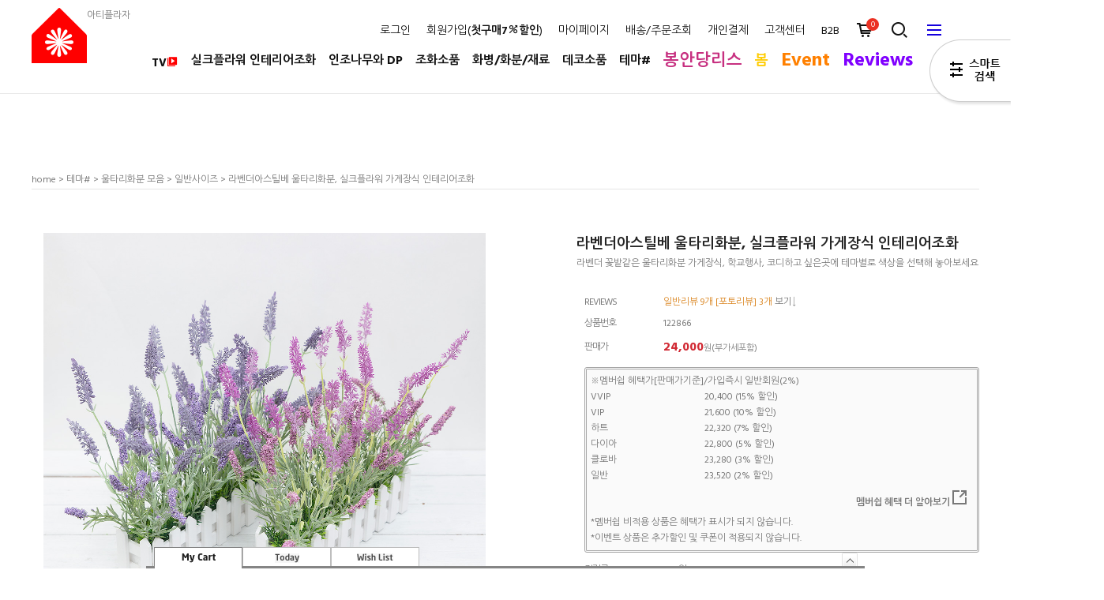

--- FILE ---
content_type: text/html
request_url: https://www.artiplaza.com/shop/shopdetail.html?branduid=122866&xcode=046&mcode=003&scode=001&type=Y&sort=order&cur_code=046003&search=&GfDT=bm9%2FW11N
body_size: 41329
content:
<!DOCTYPE html PUBLIC "-//W3C//DTD HTML 4.01//EN" "http://www.w3.org/TR/html4/strict.dtd">
<html>
<head>
<meta http-equiv="CONTENT-TYPE" content="text/html;charset=EUC-KR">
<link rel="shortcut icon" href="/shopimages/arti/favicon.ico" type="image/x-icon">
<link rel="apple-touch-icon-precomposed" href="/shopimages/arti/mobile_web_icon.png" />
<meta name="referrer" content="no-referrer-when-downgrade" />
<meta name="keywords" content="아티플라자, 라벤더아스틸베 울타리화분, 테마# &gt; 울타리화분 모음 &gt; 일반사이즈" />
<meta name="description" content="아티플라자, 라벤더아스틸베 울타리화분, 실크플라워 가게장식 인테리어조화, 라벤더 꽃밭같은 울타리화분 가게장식, 학교행사, 코디하고 싶은곳에 테마별로 색상을 선택해 놓아보세요 " />
<meta property="og:type" content="website" />
<meta property="og:title" content="아티플라자 - 라벤더아스틸베 울타리화분, 실크플라워 가게장식 인테리어조화" />
<meta property="og:description" content="아티플라자는 실크플라워 인테리어 조화꽃  대표 브랜드 조화쇼핑몰 입니다. 인조식물 인조나무 조화소품 도매 소매 B2B." />
<meta property="og:image" content="https://www.artiplaza.com/shopimages/arti/all_og__20260108123013phpZ1R3bM.png" />
<link rel="image_src" href="https://www.artiplaza.com/shopimages/arti/all_og__20260108123013phpZ1R3bM.png" />
<meta property="og:url" content="https://www.artiplaza.com/shop/shopdetail.html?branduid=122866&xcode=046&mcode=003&scode=001&type=Y&sort=order&cur_code=046003&search=&GfDT=bm9%2FW11N" />
<title>아티플라자 - 라벤더아스틸베 울타리화분, 실크플라워 가게장식 인테리어조화</title>
<meta charset="utf-8">

<!-- 기본 메타 태그 -->
<meta http-equiv="X-UA-Compatible" content="IE=Edge">
<meta http-equiv="content-language" content="ko-kr">

<!-- 반응형 웹사이트 테그 -->
<meta name="viewport" content="width=device-width, initial-scale=1">

<!-- 사이트 소유 -->
<meta name="naver-site-verification" content="d54e4d3ab259693b1003da3d0f2de2b3bd1515a8" />
<meta name="google-site-verification" content="w2iHqeOcL4PTXQbclR_7UJsyfCODYliYevf1OAYEbks">
<meta name="facebook-domain-verification" content="95khkdkty9dstfwettysm5tkbt8j1e" />

<!-- 네이버 모바일 앱링크 -->
<meta property="al:ios:url" content="https://www.artiplaza.com/m/app.html">
<meta property="al:ios:app_store_id" content="1072137016">
<meta property="al:ios:app_name" content="아티플라자">
<meta property="al:android:url" content="https://www.artiplaza.com/m/app.html">
<meta property="al:android:app_name" content="아티플라자">
<meta property="al:android:package" content="com.makeshop.powerapp.arti">
<meta property="al:web:url" content="https://www.artiplaza.com">

<!-- 캐노니컬 파비콘 -->
<link rel="canonical" href="https://www.artiplaza.com">
<link rel="shortcut icon" href="https://www.artiplaza.com/shopimages/arti/favicon.png">

<link type="text/css" rel="stylesheet" href="/shopimages/arti/template/work/932/common.css?r=1704421558" /><!-- 네이버 연관채널 -->
<span itemscope="" itemtype="https://schema.org/Organization"> 
<link itemprop="url" href="https://www.artiplaza.com"> 
<a itemprop="sameAs" href="https://smartstore.naver.com/artiplaza"></a> 
<a itemprop="sameAs" href="https://www.artiplaza.com/m/app.html"></a>
<a itemprop="sameAs" href="https://www.instagram.com/artiplaza"></a> 
<a itemprop="sameAs" href="https://www.facebook.com/artiplaza"></a> 
<a itemprop="sameAs" href="https://www.youtube.com/artiplaza"></a> 
</span> 

<script language="JavaScript">
function bluring(){
if(event.srcElement.tagName=="A"||event.srcElement.tagName=="IMG") document.body.focus();
}
document.onfocusin=bluring;
</script>

<meta name="facebook-domain-verification" content="95khkdkty9dstfwettysm5tkbt8j1e" />

<!-- Facebook Pixel Code -->
<script>
  !function(f,b,e,v,n,t,s)
  {if(f.fbq)return;n=f.fbq=function(){n.callMethod?
  n.callMethod.apply(n,arguments):n.queue.push(arguments)};
  if(!f._fbq)f._fbq=n;n.push=n;n.loaded=!0;n.version='2.0';
  n.queue=[];t=b.createElement(e);t.async=!0;
  t.src=v;s=b.getElementsByTagName(e)[0];
  s.parentNode.insertBefore(t,s)}(window, document,'script',
  'https://connect.facebook.net/en_US/fbevents.js');
  fbq('init', '267564980530619');
  fbq('track', 'PageView');
</script>
<noscript><img height="1" width="1" style="display:none"
  src="https://www.facebook.com/tr?id=267564980530619&ev=PageView&noscript=1"
/></noscript>
<!-- End Facebook Pixel Code -->

<!-- Global site tag (gtag.js) - Google Ads: 1058987887 -->
<script async src="https://www.googletagmanager.com/gtag/js?id=AW-1058987887"></script>
<script>
  window.dataLayer = window.dataLayer || [];
  function gtag(){dataLayer.push(arguments);}
  gtag('js', new Date());
  gtag('config', 'UA-156489315-1');
  gtag('config', 'AW-1058987887');
  gtag('config', 'G-YHJRGCGXGB');
  gtag('config', 'G-JXCECXD9RD');
  gtag('config', 'GT-M6XTP96D');
</script>

<script type="text/javascript">
    (function(c,l,a,r,i,t,y){
        c[a]=c[a]||function(){(c[a].q=c[a].q||[]).push(arguments)};
        t=l.createElement(r);t.async=1;t.src="https://www.clarity.ms/tag/"+i;
        y=l.getElementsByTagName(r)[0];y.parentNode.insertBefore(t,y);
    })(window, document, "clarity", "script", "qf44vvofeh");
</script>
</head>
<script type="text/javascript" src="//wcs.naver.net/wcslog.js"></script>
<script type="text/javascript">
if (window.wcs) {
    if(!wcs_add) var wcs_add = {};
    wcs_add["wa"] = "s_51111d49b5a3";
    wcs.inflow('artiplaza.com');
    wcs_do();
}
</script>

<body>
<script type="text/javascript" src="/js/jquery-1.7.2.min.js"></script>
<script type="text/javascript" src="/js/lazyload.min.js"></script>
<script type="text/javascript">
function getCookiefss(name) {
    lims = document.cookie;
    var index = lims.indexOf(name + "=");
    if (index == -1) {
        return null;
    }
    index = lims.indexOf("=", index) + 1; // first character
    var endstr = lims.indexOf(';', index);
    if (endstr == -1) {
        endstr = lims.length; // last character
    }
    return unescape(lims.substring(index, endstr));
}
</script><script type="text/javascript">
var MOBILE_USE = '';
</script><script type="text/javascript" src="/js/flash.js"></script>
<script type="text/javascript" src="/js/neodesign/rightbanner.js"></script>
<script type="text/javascript" src="/js/bookmark.js"></script>
<style type="text/css">

.MS_search_word { }

#comment_password {
    position: absolute;
    display: none;
    width: 300px;
    border: 2px solid #757575;
    padding: 7px;
    background: #FFF;
    z-index: 6;
}

div.MS_btn_scrap_tw {
color: #666666;
width: 170px;
border: 1px solid #908E8F;
padding: 10px 8px 8px;
position: absolute;
font-size: 8pt;
margin-top: 10px;
letter-spacing: -1px;
background-color: white;
font-family: dotum;
}

div.MS_btn_scrap_fb {
color: #666666;
width: 170px;
border: 1px solid #908E8F;
padding: 10px 8px 8px;
position: absolute;
font-size: 8pt;
margin-top: 10px;
letter-spacing: -1px;
background-color: white;
font-family: dotum;
}

</style>

<!-- 신규파일첨부를 위한 폼 -->
<form name="attachform" method="post">
<input type="hidden" name="code" value="arti_review2.0" />
<input type="hidden" name="size" value="204800000" />
<input type="hidden" name="maxsize" value="" />
<input type="hidden" name="img_maxwidth" value="600" />
<input type="hidden" name="img_resize" value="Y" />
<input type="hidden" name="servername" value="premium113" />
<input type="hidden" name="url" value="www.artiplaza.com" />
<input type="hidden" name="org" value="arti" />
<input type="hidden" name="Btype" value="gallery" />
<input type="hidden" name="form_name" value="re_form" />
</form>

<script type="text/javascript" src="/js/neodesign/option_validate2.js"></script>

<script type="text/javascript">

    var is_unify_opt = '' ? true : false; 
    var pre_baskethidden = 'A';

var ORBAS = 'A';
var is_mobile_use = false;
var template_m_setid = 757;
var shop_language = 'kor';
var exchange_rate = '';
var is_kakao_pixel_basket = 'Y';

var baskethidden = 'A';


function review_send() {
    if (jQuery('#authimgdiv').css('display') == 'block' && auth_check_flag == false) {
        showdiv('block');
        return ;
    }
    showdiv('none', true);
    if (document.re_form.hname.value.length == 0) {
        alert('이름을 입력하세요');
        document.re_form.hname.focus();
        return;
    }
    if (document.re_form.content.value.length == 0) {
        alert('평가내용을 입력하세요');
        document.re_form.content.focus();
        return;
    } else {
        //if (document.re_form.content.value.length < 10) {
        if (document.re_form.content.value.bytes() < 10) {
            alert('내용에 최소 10자 이상을 입력해주세요');
            document.re_form.content.focus();
            return;
        }
    }
    if (typeof document.re_form.authtext == 'undefined' || document.re_form.authtext.value.length == 0) {
        showdiv('block');
        return;
    }
    document.re_form.recontent.value = escape(document.re_form.content.value);
    document.re_form.rehname.value = escape(document.re_form.hname.value);
    document.re_form.submit();
}


function showdiv(display, close_chk) {
    if (display == 'block') {
        var passuid = '';
        //if (typeof document.re_form.authid != 'undefined') passuid = document.re_form.authid.value;
        jQuery.ajax({
            type: 'POST',
            url: '/shop/authimg.html',
            dataType: 'html',
            async: false,
            data: {
                'passuid': passuid,
                'acmethod': 'auth_check',
                'formname': 're_form',
                'closemethod' : 'showdiv',
                'closeparam' : 'none'
            },
            success: function(req) {
                var _x = (document.re_form.offsetWidth / 2) - 105;
                var _y = (document.re_form.offsetHeight / 2) - 50;
                jQuery('#authimgdiv').css({
                    'display': display,
                    'left': _x + 'px',
                    'top': _y + 'px'
                }).html(req);
            }
        });
        return false;
    } else {
        jQuery('#authimgdiv').css('display', display);
        if (close_chk !== true) {
            jQuery('input[name=authtext], input[name=authid]', '#authimgdiv' ).val('');
        }
    }
}

var auth_check_flag = false;
function auth_check() {
    var authid = jQuery('input[name=authid]', '#authimgdiv');
    var authtext = jQuery('input[name=authtext]', '#authimgdiv');

    jQuery.ajax({
        type: 'POST',
        url: '/shop/auth_check.ajax.html',
        dataType: 'json',
        async: false,
        data: {
            'auth_type': 'auth_check',
            'authid': authid.val(),
            'authtext': authtext.val()
        },
        success: function(req) {
            if (req.result) {
                authid.val(req.data.authid);
                authtext.val(req.data.authtext);
                auth_check_flag = true;
                review_send();
            } else {
                alert(req.message);
                showdiv('block');
            }
            setTimeout(function() {req.responseText.evalScripts()}, 10);
        }
    });
}

        var min_add_amount = parseInt(1, 10);    //최소주문수량

function show_hide(target, idx, lock, level, code, num1, num2, hitplus, hits_plus, uid) {
    if (level == 'unlogin') {
        alert('해당 게시물은 로그인 하셔야 확인이 가능합니다.');
        return;
    }
    if (level == 'nogroup') {
        alert('해당 게시판을 보실 수 있는 권한이 없습니다.');
        return;
    }
    (function($) {
        $.each($('[id^=' + target + '_block]'), function() {
            if ($(this).attr('id') == (target + '_block' + idx)) {
                if ($(this).css('display') == 'block' || $(this).css('display') == 'table-row') {
                    $(this).css('display', 'none');
                } else {
                    if ($.browser.msie) {
                        if (Math.abs($.browser.version) > 9) {
                            $(this).css('display', 'table-row').focus();
                        } else {
                            $(this).css('display', 'block').focus();
                        }
                    } else {
                        $(this).css('display', (this.nodeName.toLowerCase() == 'tr') ? 'table-row' : 'block').focus();
                    }
                    // 비밀번호가 승인된글은 다시 가져오지 않기 위함
                    if ($(this).find('.' + target + '_content').html().length == 0) {
                        comment_load(target + '_comment', code, num1, num2, idx, hitplus, hits_plus, '', uid);
                    } else {
                        // 비밀번호가 승인된 글 선택시 조회수 증가
                        if (lock == 'Y' && $(this).find('.' + target + '_content').html().indexOf('_chkpasswd') < 0) {
                            lock = 'N';
                        } 
                        // 비밀글 조회수 증가 기능 추가로 comment_load 에서도 조회수 업데이트 함.
                        if (lock != 'Y') update_hits(target, code, num1, num2, idx, hitplus, hits_plus);
                    }

                                    // 스크롤을 해당 글 위치로 이동
                var _offset_top = $('#' + $(this).attr('id')).offset().top;
                $('html, body').animate({ scrollTop: (_offset_top > 100 ? _offset_top - 100 : _offset_top) + 'px' }, 500);
                }
            } else {
                $(this).hide();
                // 비밀번호가 승인된것은 유지 하기 위해 주석처리
                //$('.' + target + '_content').empty();
            }
        });
    })(jQuery);
};


function spam_view() {
    return;
}


// ajax 호출하여 클릭된 게시글의 Hit수를 증가후 증가된 hit수를 보여주도록한다.
// 08. 02. 27 add by jiyun
// 08. 11. 11 스크립트 이름 변경. ward
function update_hits(target, code, num1, num2, idx, hitplus, hits_plus) {
    (function($) {
        $.ajax({
            type: 'GET',
            url: "/shop/update_hits.html",
            dataType: 'html',
            data: {
                'code': code,
                'num1': num1,
                'num2': num2,
                'hitplus': hitplus,
                'hits_plus': hits_plus
            },
            success: function(cnt) {
                $('#' + target + '_showhits' + idx).text(cnt);
                return false;
            }
        });
    })(jQuery);
    return false;
}

// 잠금글을 해당 상품 상세 하단에서 확인 가능하도록 추가함
// 08. 01. 16 add by jysung
function chk_lock(target, code, num1, num2, passwdId, hitplus, hits_plus, uid) {
    (function($) {
        var passwd = $('#' + passwdId);
        if ($(passwd).val().length == 0) {
            alert('글 작성시 입력한 비밀번호를 입력해주세요.');
            $(passwd).focus();
            return false;
        }
        var idx = $('.' + target.replace('_comment', '_content')).index($('#' + passwdId).parents('.' + target.replace('_comment', '_content'))) + 1;
        comment_load(target, code, num1, num2, idx, hitplus, hits_plus, passwd, uid);

    })(jQuery);
    // 08. 11. 11 스크립트 이름 변경 ward
    //new passwd_checker(code, brand, uid, cuid, passwd, id);
}


function comment_load(target, code, num1, num2, idx, hitplus, hits_plus, passwd, uid) {
    (function($) {
        var _param = {
            'target': target,
            'code': code,
            'num1': num1,
            'num2': num2,
            'passwd': ($(passwd).val() || ''),
            'branduid' : uid
        };
        $.ajax({
            type: 'POST',
            url: '/shop/chkpasswd_brandqna.html',
            //dataType: 'json',
            dataType: 'html',
            data: _param,
            success: function(req) {
                if (req === 'FALSE') {
                    alert(' 비밀번호가 틀립니다.');
                    $(passwd).focus();
                } else {
                    // 비밀번호가 승인된것은 유지 하기 위해 주석처리
                    //$('.' + target.replace('_comment', '_content')).empty();
                    $('#' + target.replace('_comment', '_block' + idx)).find('.' + target.replace('_comment', '_content')).html(req);
                    if (req.indexOf('_chkpasswd') < 0) {
                        update_hits(target.replace('_comment', ''), code, num1, num2, idx, hitplus, hits_plus);
                    }
                }
                return false;
            }
        });
    })(jQuery);
}

function key_check(e, target, code, num1, num2, passwdId, hitplus, hits_plus) {
    var e = e || window.event;
    if (escape(e.keyCode) == 13) {
        chk_lock(target, code, num1, num2, passwdId, hitplus, hits_plus);
    }
}

</script>

<link type="text/css" rel="stylesheet" href="/shopimages/arti/template/work/932/shopdetail.css?t=202504111529" />
<div id='blk_scroll_wings'><script type='text/javascript' src='/html/shopRbanner.html?param1=1' ></script></div>
<div id='cherrypicker_scroll'></div>
    <div id="wrap">
    
<link type="text/css" rel="stylesheet" href="/shopimages/arti/template/work/932/header.1.css?t=202601091428" />
<script type="text/javascript" src="https://www.artiplaza.com/design/arti/11952/js/fontfaceobserver.js"></script>
<script type="text/javascript" src="https://www.artiplaza.com/design/arti/11952/js/jquery-1.11.0.min.js"></script>
<script type="text/javascript">
    window.jQuery1_11_0 = jQuery.noConflict(true);
</script>
<script type="text/javascript" src="https://www.artiplaza.com/design/arti/11952/js/jquery.rwdImageMaps.min.js"></script>
<script type="text/javascript" src="https://www.artiplaza.com/design/arti/11952/js/jquery1.11.0.easing.1.3.min.js"></script>

<div id="hdHeader">
    <div id="header">
                <div class="section clear">
            <h1><a href="/index.html">

                <!-- 큰로고 -->
                <span class="logo_big"><img src="https://www.artiplaza.com/design/arti/11952/images/logo2.png" alt="아티플라자" title="아티플라자"/>아티플라자</span>

                <!-- 작은로고 -->
                <span class="logo_small"><img src="https://www.artiplaza.com/design/arti/11952/images/logo_s.png" alt="아티플라자" title="아티플라자"/></span>
            </a></h1>
            <ul class="menu_r">
                                <li class="text"><a href="/shop/member.html?type=login">로그인</a></li>
                <li class="text"><a href="/shop/idinfo.html">회원가입(<strong>첫구매7<i class="xi-percent"></i>할인</strong>)</a></li>
                                <li class="text"><a href="/shop/member.html?type=mynewmain">마이페이지</a></li>
                <li class="text"><a href="/shop/confirm_login.html?type=myorder">배송/주문조회</a></li>
                <li class="text"><a href="https://www.artiplaza.com/shop/shopbrand.html?xcode=010&type=O">개인결제</a></li>
                <li class="text"><a href="https://www.artiplaza.com/board/board.html?code=arti">고객센터</a></li>
                <li class="text"><a href="https://www.artiplaza.com/shop/shopbrand.html?xcode=030&type=X">B2B</a></li>                            
                <link rel="stylesheet" href="https://cdn.jsdelivr.net/gh/xpressengine/xeicon@2.3.3/xeicon.min.css">
                <li class="icon cart"><a href="/shop/basket.html" class="xi-cart-o"><span><span id="user_basket_quantity" class="user_basket_quantity"></span></span></a></li>
                <link rel="stylesheet" href="/images/d3/m_01/css/font-awesome.min.css" />
                <li class="icon search"><a href="#;" class="xi-search"></a></li>
                <li class="icon allmenu"><a href="#;" class="xi-bars"></a></li>
            </ul>

            <div id="gnb">
                <!-- 카테고리 자동출력 -->
                <ul>

                                                            <li>
                        <a href="/shop/shopbrand.html?type=X&xcode=044">
                        
                        TV<i class="xi-library-video" style="color: #ff0000; white-space: nowrap; text-align: center;"></i></a>

                                                <div class="submenu">
                            <div class="inner">
                                <h2><a href="/shop/shopbrand.html?type=X&xcode=044">TV</a></h2>
                                <ul>
                                    
                                    <li><a href="/shop/shopbrand.html?type=M&xcode=044&mcode=004">동영상 상품 Short</a></li>
                                    
                                    
                                    <li><a href="/shop/shopbrand.html?type=M&xcode=044&mcode=002">동영상 강좌</a></li>
                                    
                                    
                                    <li><a href="/shop/shopbrand.html?type=M&xcode=044&mcode=003">조화 DIY의 준비</a></li>
                                    
                                    
                                    <li><a href="/shop/shopbrand.html?type=M&xcode=044&mcode=001">기초 강좌</a></li>
                                    
                                    
                                                                </ul>

                                <!--
                                    카테고리 배경이미지는 카테고리 순서에 따라 자동으로 증가
                                    bg_cate1.jpg, bg_cate2.jpg, bg_cate3.jpg ...
                                -->
                        <a href="https://www.artiplaza.com/shop/shopbrand.html?type=X&xcode=044">                                                                                                                                                                                                        <p class="bg_img"><img src="/design/arti/11952/images/bg_cate.jpg" alt="" /></a></p>
                            </div>
                        </div>
                                            </li>
                                                                                <li>
                        <a href="/shop/shopbrand.html?type=X&xcode=002">
                        
                                                                        실크플라워 인테리어조화</a>

                                                <div class="submenu">
                            <div class="inner">
                                <h2><a href="/shop/shopbrand.html?type=X&xcode=002">실크플라워 인테리어조화</a></h2>
                                <ul>
                                    
                                    <li><a href="/shop/shopbrand.html?type=M&xcode=002&mcode=001">조화꽃 부쉬/번들</a></li>
                                    
                                    
                                    <li><a href="/shop/shopbrand.html?type=M&xcode=002&mcode=002">조화꽃 가지/피크</a></li>
                                    
                                    
                                    <li><a href="/shop/shopbrand.html?type=M&xcode=002&mcode=012">꽃외 부쉬/가지/픽/매트</a></li>
                                    
                                    
                                    <li><a href="/shop/shopbrand.html?type=M&xcode=002&mcode=015">조화넝쿨/가랜드/바인/로핑/리스</a></li>
                                    
                                    
                                    <li><a href="/shop/shopbrand.html?type=M&xcode=002&mcode=013">아트꽃/드라이소품</a></li>
                                    
                                    
                                                                    <li><a href="https://www.artiplaza.com/shop/shopbrand.html?xcode=041&type=Y&mcode=003">꽃나무 가지</a></li>
                                    <li><a href="https://www.artiplaza.com/shop/shopbrand.html?xcode=041&type=Y&sort=order&mcode=001">조화식물</a></li>
                                    <li><a href="https://www.artiplaza.com/shop/shopbrand.html?xcode=041&type=Y&sort=order&mcode=002">조경재료</a></li>
                                                                </ul>

                                <!--
                                    카테고리 배경이미지는 카테고리 순서에 따라 자동으로 증가
                                    bg_cate1.jpg, bg_cate2.jpg, bg_cate3.jpg ...
                                -->
                                                <a href="https://www.artiplaza.com/shop/shopdetail.html?branduid=203365">                                                                                                                                                                                <p class="bg_img"><img src="/design/arti/11952/images/bg_cate.jpg" alt="" /></a></p>
                            </div>
                        </div>
                                            </li>
                                                                                <li>
                        <a href="/shop/shopbrand.html?type=X&xcode=056">
                        
                                                                        인조나무와 DP</a>

                                                <div class="submenu">
                            <div class="inner">
                                <h2><a href="/shop/shopbrand.html?type=X&xcode=056">인조나무와 DP</a></h2>
                                <ul>
                                    
                                    <li><a href="/shop/shopbrand.html?type=M&xcode=056&mcode=004">인조나무/식물/포트</a></li>
                                    
                                    
                                    <li><a href="/shop/shopbrand.html?type=M&xcode=056&mcode=002">인조나무/조화나무</a></li>
                                    
                                    
                                    <li><a href="/shop/shopbrand.html?type=M&xcode=056&mcode=003">인조나무가지/인조나뭇잎</a></li>
                                    
                                    
                                                                </ul>

                                <!--
                                    카테고리 배경이미지는 카테고리 순서에 따라 자동으로 증가
                                    bg_cate1.jpg, bg_cate2.jpg, bg_cate3.jpg ...
                                -->
                                                                        <a href="https://www.artiplaza.com/shop/shopdetail.html?branduid=139442">                                                                                                                                                        <p class="bg_img"><img src="/design/arti/11952/images/bg_cate.jpg" alt="" /></a></p>
                            </div>
                        </div>
                                            </li>
                                                                                <li>
                        <a href="/shop/shopbrand.html?type=X&xcode=001">
                        
                                                                        조화소품</a>

                                                <div class="submenu">
                            <div class="inner">
                                <h2><a href="/shop/shopbrand.html?type=X&xcode=001">조화소품</a></h2>
                                <ul>
                                    
                                    <li><a href="/shop/shopbrand.html?type=M&xcode=001&mcode=002">조화울타리화분</a></li>
                                    
                                    
                                    <li><a href="/shop/shopbrand.html?type=M&xcode=001&mcode=014">센터피스/사방화/돌상/테이블/바구니</a></li>
                                    
                                    
                                                                </ul>

                                <!--
                                    카테고리 배경이미지는 카테고리 순서에 따라 자동으로 증가
                                    bg_cate1.jpg, bg_cate2.jpg, bg_cate3.jpg ...
                                -->
                                                                                                <a href="https://www.artiplaza.com/shop/shopdetail.html?branduid=201916">                                                                                                                                <p class="bg_img"><img src="/design/arti/11952/images/bg_cate.jpg" alt="" /></a></p>
                            </div>
                        </div>
                                            </li>
                                                                                <li>
                        <a href="/shop/shopbrand.html?type=X&xcode=003">
                        
                                                                        화병/화분/재료</a>

                                                <div class="submenu">
                            <div class="inner">
                                <h2><a href="/shop/shopbrand.html?type=X&xcode=003">화병/화분/재료</a></h2>
                                <ul>
                                    
                                    <li><a href="/shop/shopbrand.html?type=M&xcode=003&mcode=001">화분/화병</a></li>
                                    
                                    
                                    <li><a href="/shop/shopbrand.html?type=M&xcode=003&mcode=009">바구니/리스틀/우든볼/액자/벽걸이</a></li>
                                    
                                    
                                    <li><a href="/shop/shopbrand.html?type=M&xcode=003&mcode=008">모형오브제(과일,야채,빵,새,곤충...)</a></li>
                                    
                                    
                                    <li><a href="/shop/shopbrand.html?type=M&xcode=003&mcode=002">리본/레이스</a></li>
                                    
                                    
                                    <li><a href="/shop/shopbrand.html?type=M&xcode=003&mcode=010">DIY도구/재료/비즈/기타</a></li>
                                    
                                    
                                                                </ul>

                                <!--
                                    카테고리 배경이미지는 카테고리 순서에 따라 자동으로 증가
                                    bg_cate1.jpg, bg_cate2.jpg, bg_cate3.jpg ...
                                -->
                                                                                                                        <a href="https://www.artiplaza.com/shop/shopdetail.html?branduid=110131">                                                                                                        <p class="bg_img"><img src="/design/arti/11952/images/bg_cate.jpg" alt="" /></a></p>
                            </div>
                        </div>
                                            </li>
                                                                                <li>
                        <a href="/shop/shopbrand.html?type=X&xcode=005">
                        
                                                                        데코소품</a>

                                                <div class="submenu">
                            <div class="inner">
                                <h2><a href="/shop/shopbrand.html?type=X&xcode=005">데코소품</a></h2>
                                <ul>
                                    
                                    <li><a href="/shop/shopbrand.html?type=M&xcode=005&mcode=001">가든(Garden)</a></li>
                                    
                                    
                                    <li><a href="/shop/shopbrand.html?type=M&xcode=005&mcode=004">장식(Ornament)</a></li>
                                    
                                    
                                    <li><a href="/shop/shopbrand.html?type=M&xcode=005&mcode=005">주방(Kitchen)</a></li>
                                    
                                    
                                    <li><a href="/shop/shopbrand.html?type=M&xcode=005&mcode=007">조명(Lighting)</a></li>
                                    
                                    
                                                                </ul>

                                <!--
                                    카테고리 배경이미지는 카테고리 순서에 따라 자동으로 증가
                                    bg_cate1.jpg, bg_cate2.jpg, bg_cate3.jpg ...
                                -->
                                                                                                                                                <a href="https://www.artiplaza.com/shop/shopdetail.html?branduid=25834">                                                                                <p class="bg_img"><img src="/design/arti/11952/images/bg_cate.jpg" alt="" /></a></p>
                            </div>
                        </div>
                                            </li>
                                                                                <li>
                        <a href="/shop/shopbrand.html?type=Y&xcode=046">
                        
                                                                        테마#</a>

                                                <div class="submenu">
                            <div class="inner">
                                <h2><a href="/shop/shopbrand.html?type=Y&xcode=046">테마#</a></h2>
                                <ul>
                                    
                                    <li><a href="/shop/shopbrand.html?type=N&xcode=046&mcode=002">겨울조화와 X-MAS</a></li>
                                    
                                    
                                    <li><a href="/shop/shopbrand.html?type=N&xcode=046&mcode=001">계절별</a></li>
                                    
                                    
                                    <li><a href="/shop/shopbrand.html?type=N&xcode=046&mcode=003">울타리화분 모음</a></li>
                                    
                                    
                                    <li><a href="/shop/shopbrand.html?type=N&xcode=046&mcode=011">싱그러운 조화조경 인조식물</a></li>
                                    
                                    
                                    <li><a href="/shop/shopbrand.html?type=N&xcode=046&mcode=004">화병에 꽂기 좋은 조화</a></li>
                                    
                                    
                                    <li><a href="/shop/shopbrand.html?type=N&xcode=046&mcode=005">화분에 꽂기 좋은 조화</a></li>
                                    
                                    
                                    <li><a href="/shop/shopbrand.html?type=N&xcode=046&mcode=007">꽃다발에 좋은 조화</a></li>
                                    
                                    
                                    <li><a href="/shop/shopbrand.html?type=N&xcode=046&mcode=010">상품 데코용으로 좋은 조화</a></li>
                                    
                                    
                                    <li><a href="/shop/shopbrand.html?type=N&xcode=046&mcode=008">성묘조화로 좋은 실크플라워</a></li>
                                    
                                    
                                    <li><a href="/shop/shopbrand.html?type=N&xcode=046&mcode=006">벽장식 기둥 파티션 가림</a></li>
                                    
                                    
                                    <li><a href="/shop/shopbrand.html?type=N&xcode=046&mcode=009">비교적 고급조화에 속하는 것</a></li>
                                    
                                    
                                                                </ul>

                                <!--
                                    카테고리 배경이미지는 카테고리 순서에 따라 자동으로 증가
                                    bg_cate1.jpg, bg_cate2.jpg, bg_cate3.jpg ...
                                -->
                                                                                                                                                                        <a href="https://www.artiplaza.com/shop/shopbrand.html?type=Y&xcode=046">                                                        <p class="bg_img"><img src="/design/arti/11952/images/bg_cate.jpg" alt="" /></a></p>
                            </div>
                        </div>
                                            </li>
                                                                                <li>
                        <a href="/shop/shopbrand.html?type=X&xcode=014">
                        
                                                <p style="color: #c73080; font-size: 1.4em;">봉안당리스</p></a>

                                                <div class="submenu">
                            <div class="inner">
                                <h2><a href="/shop/shopbrand.html?type=X&xcode=014">봉안당리스</a></h2>
                                <ul>
                                    
                                    <li><a href="/shop/shopbrand.html?type=M&xcode=014&mcode=001">액자형</a></li>
                                    
                                    
                                    <li><a href="/shop/shopbrand.html?type=M&xcode=014&mcode=002">코너형</a></li>
                                    
                                    
                                    <li><a href="/shop/shopbrand.html?type=M&xcode=014&mcode=003">일자형</a></li>
                                    
                                    
                                                                </ul>

                                <!--
                                    카테고리 배경이미지는 카테고리 순서에 따라 자동으로 증가
                                    bg_cate1.jpg, bg_cate2.jpg, bg_cate3.jpg ...
                                -->
                                                                                                                                                                                                <a href="https://www.artiplaza.com/shop/shopbrand.html?type=X&xcode=014">                                <p class="bg_img"><img src="/design/arti/11952/images/bg_cate.jpg" alt="" /></a></p>
                            </div>
                        </div>
                                            </li>
                                                                                                                                                                                                                            <!-- <li><a href="https://www.artiplaza.com/shop/shopbrand.html?xcode=046&type=Y&mcode=002"><font color="#a5bb00" size="4em">겨울조화</font></a></li> -->
                    <li><a href="https://www.artiplaza.com/shop/shopbrand.html?xcode=046&type=N&mcode=001&scode=001"><font color="#ffcc01" size="4em">봄</font></a></li>
                    <!-- <li><a href="https://www.artiplaza.com/shop/shopbrand.html?type=N&xcode=046&mcode=011"><font color="#02971e" size="4em">그린</font></a></li> -->
                    <!-- <li><a href="https://www.artiplaza.com/shop/shopbrand.html?xcode=046&type=Y&mcode=001&scode=002"><font color="#0000FF" size="4em">여름</font></a></li> -->
                    <!-- <li><a href="https://www.artiplaza.com/shop/shopbrand.html?xcode=046&type=N&mcode=001&scode=003"><font color="#bb7b00" size="4em">가을</font></a></li> -->
                    <li><a href="https://www.artiplaza.com/shop/page.html?id=2"><font color="#FF8000" size="5em">Event</font></a></li>
                    <li><a href="https://www.artiplaza.com/board/board.html?code=arti_board4"><font color="#8000FF" size="5em">Reviews</font></a></li>
                </ul>
                <!-- /카테고리 자동출력 -->
            </div>
        </div><!-- /section -->
    
        <!-- 전체메뉴 -->
        <div class="pop_fixo pop_allmenu">
            <div class="box">
                <div class="inner">
                    <div class="area_top clear">
                        <h3 class="logo_pop"><img src="/design/arti/11952/images/logo_pop.png" alt="아티플라자 팝로고" /></h3>
                        <p class="btn_close xi-close"></p>
                    </div>
                            <!-- 카테고리 전체분류 -->
                    <ul class="first clear">
                                                                        <!--/가상카테고리제외/-->
                        <li>
                            <a href="/shop/shopbrand.html?type=X&xcode=044">TV</a>
                                                        <ul>
                                                                <li><a href="/shop/shopbrand.html?type=M&xcode=044&mcode=004">동영상 상품 Short</a></li>
                                                                <li><a href="/shop/shopbrand.html?type=M&xcode=044&mcode=002">동영상 강좌</a></li>
                                                                <li><a href="/shop/shopbrand.html?type=M&xcode=044&mcode=003">조화 DIY의 준비</a></li>
                                                                <li><a href="/shop/shopbrand.html?type=M&xcode=044&mcode=001">기초 강좌</a></li>
                                                            </ul>
                                                    </li>
                        <!--/가상카테고리제외/-->
                                                                                                <!--/가상카테고리제외/-->
                        <li>
                            <a href="/shop/shopbrand.html?type=X&xcode=002">실크플라워 인테리어조화</a>
                                                        <ul>
                                                                <li><a href="/shop/shopbrand.html?type=M&xcode=002&mcode=001">조화꽃 부쉬/번들</a></li>
                                                                <li><a href="/shop/shopbrand.html?type=M&xcode=002&mcode=002">조화꽃 가지/피크</a></li>
                                                                <li><a href="/shop/shopbrand.html?type=M&xcode=002&mcode=012">꽃외 부쉬/가지/픽/매트</a></li>
                                                                <li><a href="/shop/shopbrand.html?type=M&xcode=002&mcode=015">조화넝쿨/가랜드/바인/로핑/리스</a></li>
                                                                <li><a href="/shop/shopbrand.html?type=M&xcode=002&mcode=013">아트꽃/드라이소품</a></li>
                                                            </ul>
                                                    </li>
                        <!--/가상카테고리제외/-->
                                                                                                <!--/가상카테고리제외/-->
                        <li>
                            <a href="/shop/shopbrand.html?type=X&xcode=056">인조나무와 DP</a>
                                                        <ul>
                                                                <li><a href="/shop/shopbrand.html?type=M&xcode=056&mcode=004">인조나무/식물/포트</a></li>
                                                                <li><a href="/shop/shopbrand.html?type=M&xcode=056&mcode=002">인조나무/조화나무</a></li>
                                                                <li><a href="/shop/shopbrand.html?type=M&xcode=056&mcode=003">인조나무가지/인조나뭇잎</a></li>
                                                            </ul>
                                                    </li>
                        <!--/가상카테고리제외/-->
                                                                                                <!--/가상카테고리제외/-->
                        <li>
                            <a href="/shop/shopbrand.html?type=X&xcode=001">조화소품</a>
                                                        <ul>
                                                                <li><a href="/shop/shopbrand.html?type=M&xcode=001&mcode=002">조화울타리화분</a></li>
                                                                <li><a href="/shop/shopbrand.html?type=M&xcode=001&mcode=014">센터피스/사방화/돌상/테이블/바구니</a></li>
                                                            </ul>
                                                    </li>
                        <!--/가상카테고리제외/-->
                                                                                                <!--/가상카테고리제외/-->
                        <li>
                            <a href="/shop/shopbrand.html?type=X&xcode=003">화병/화분/재료</a>
                                                        <ul>
                                                                <li><a href="/shop/shopbrand.html?type=M&xcode=003&mcode=001">화분/화병</a></li>
                                                                <li><a href="/shop/shopbrand.html?type=M&xcode=003&mcode=009">바구니/리스틀/우든볼/액자/벽걸이</a></li>
                                                                <li><a href="/shop/shopbrand.html?type=M&xcode=003&mcode=008">모형오브제(과일,야채,빵,새,곤충...)</a></li>
                                                                <li><a href="/shop/shopbrand.html?type=M&xcode=003&mcode=002">리본/레이스</a></li>
                                                                <li><a href="/shop/shopbrand.html?type=M&xcode=003&mcode=010">DIY도구/재료/비즈/기타</a></li>
                                                            </ul>
                                                    </li>
                        <!--/가상카테고리제외/-->
                                                                                                <!--/가상카테고리제외/-->
                        <li>
                            <a href="/shop/shopbrand.html?type=X&xcode=005">데코소품</a>
                                                        <ul>
                                                                <li><a href="/shop/shopbrand.html?type=M&xcode=005&mcode=001">가든(Garden)</a></li>
                                                                <li><a href="/shop/shopbrand.html?type=M&xcode=005&mcode=004">장식(Ornament)</a></li>
                                                                <li><a href="/shop/shopbrand.html?type=M&xcode=005&mcode=005">주방(Kitchen)</a></li>
                                                                <li><a href="/shop/shopbrand.html?type=M&xcode=005&mcode=007">조명(Lighting)</a></li>
                                                            </ul>
                                                    </li>
                        <!--/가상카테고리제외/-->
                                                                                                <!--/가상카테고리제외/-->
                                                                                                <!--/가상카테고리제외/-->
                        <li>
                            <a href="/shop/shopbrand.html?type=X&xcode=014">봉안당리스</a>
                                                        <ul>
                                                                <li><a href="/shop/shopbrand.html?type=M&xcode=014&mcode=001">액자형</a></li>
                                                                <li><a href="/shop/shopbrand.html?type=M&xcode=014&mcode=002">코너형</a></li>
                                                                <li><a href="/shop/shopbrand.html?type=M&xcode=014&mcode=003">일자형</a></li>
                                                            </ul>
                                                    </li>
                        <!--/가상카테고리제외/-->
                                                                                                <!--/가상카테고리제외/-->
                                                                                                <!--/가상카테고리제외/-->
                        <li>
                            <a href="/shop/shopbrand.html?type=O&xcode=010">개인결제</a>
                                                    </li>
                        <!--/가상카테고리제외/-->
                                                                                                                                                <!--/가상카테고리제외/-->
                                                                    </ul>
                    <!-- /카테고리 전체분류 -->
                    <ul class="first clear">
                    <li><a href="/shop/shopbrand.html?xcode=030&type=X">B2B</a></li>
                    </ul>
        <!-- /레벨 7 이상 회원 보기 -->
                    <ul class="clear">
                        <li>
                            <a href="#">BOARD</a>
                                    <ul>
                                <li><a href="/board/board.html?code=arti">고객센터게시판</a></li>
                                <li><a href="/board/board.html?code=arti_image1">Vivid Photo : 후기갤러리</a></li>
                                <li><a href="/board/board.html?code=arti_board4">상품구매후기</a></li>
                                <li><a href="/board/board.html?code=arti_board5">공지사항</a></li>
                                <li><a href="/board/board.html?code=arti_board1">상품Q&amp;A</a></li>
                            </ul>
        <!-- /레벨 7 이상 회원 보기 -->

                        </li>
                        <li>
                            <a href="/shop/member.html?type=mynewmain">MYPAGE</a>
                            <ul>
                                <li><a href="/shop/idinfo.html">내 정보</a></li>
                                <li><a href="/shop/confirm_login.html?type=myorder">주문 내역</a></li>
                                <li><a href="/shop/mypage.html?mypage_type=mywishlist">관심상품</a></li>
                                <li><a href="/shop/todaygoods.html">최근 본 상품</a></li>
                                <li><a href="/shop/mypage.html?mypage_type=myarticle">내 게시글</a></li>
                            </ul>
                        </li>
                        <li>
                            <a >&nbsp;</a>
                            <ul>
                                <li><a href="/shop/mypage.html?mypage_type=mycoupon">쿠폰 내역</a></li>
                                <li><a href="/shop/mypage.html?mypage_type=myreserve">적립금 내역</a></li>
                                <li><a href="/shop/mypage.html?mypage_type=myemoney">예치금 내역</a></li>
                                <li><a href="/shop/mypage.html?mypage_type=mym2mboard">1:1 문의</a></li>
                            </ul>
                        </li>
                        <li>
                            <a >&nbsp;</a>
                                    <ul>
                           <!-- <li><a href="">출석체크</a></li> -->
                           <!-- <li><a href="/shop/mypage.html?mypage_type=myattpoint">출석체크 적립금 내역</a></li> -->
                                <li><a href="/shop/mypage.html?mypage_type=myexituser">회원 탈퇴 신청</a></li>
                            </ul>
                        
                        <li><a href="/shop/page.html?id=1">아티플라자 맴버쉽</a></li>
                        <li><a href="/shop/page.html?id=3">플러스친구 이벤트</a></li>
                    </ul>
                        </div>
            </div>
        </div>
        <!-- /전체메뉴 -->

        <!-- 검색 -->
        <div class="pop_fixo pop_search">
            <div class="box">
                <div class="inner">
                    <div class="area_top clear">
                        <h3 class="logo_pop"><img src="/design/arti/11952/images/logo_pop.png" alt="아티플라자 팝로고" /></h3>
                        <p class="btn_close xi-close"></p>
                    </div>
                    <div class="area_search">
                        <form action="/shop/shopbrand.html" method="post" name="search">                        <fieldset>
                            <legend>검색 폼</legend>
                            <div class="a_input ePlaceholder" title="Enter keyword"><input name="search" onkeydown="CheckKey_search();" value=""  class="MS_search_word" /></div>
                            <a href="javascript:prev_search();search_submit();">Search</a>
                        </fieldset>
                        </form>                    </div>
                </div>
            </div>
        </div>
        <!-- /검색 -->

    </div><!-- /header -->
</div><!-- #hdHeader-->

<!-- 다찾다 검색 파인더 -->
    <div id="allfinder-ctr"><a href="javascript:;">다찾다</a></div>
    <div id="allfinder-layer" class="all-finder-layer">
        <div class="finder-body">
            <a href="#allfinder-layer" class="fa fa-close finder-close"></a>
            <div class="finder-tbl">
                                <form name="form_search_engine_finder" method="get" action="/shop/shopbrand.html" class="form_search_engine_finder">
                
                
                <input type="hidden" name="s_type" value="search_engine_finder" />
                <input type="hidden" name="sort" value="order" />
                <input type="hidden" name="page" value="" />
                <input type="hidden" name="finder_type" value="custom" />                    <table summary="카테고리, 굽높이, 컬러, 사이즈, 가격대, 상품명, 적용">
                        <caption>검색 목록</caption>
                        <colgroup>
                            <col style="width: 150px">
                            <col />
                        </colgroup>
                        <tbody>
                                                    <tr>
                                <th><div class="txt-l">검색어                                         <!-- (레이어) 항목 설명 -->
                                        <div class="finder-comm-layer">
                                            <a href="javascript:;" class="finder-btn-close fa fa-close finder-layer-close"></a>
                                            <div class="finder-layer-tit">검색어</div>
                                            <div class="finder-layer-cnt">
                                                                                        </div>
                                    </div>
                                    <!-- //(레이어) 항목 설명 -->
</div></th>
                                <td>
                                    <div class="finder-search">
                                                                                                <label><input type="text" class="txt-input keyword smart_finder_auto_completion" name="keyword" value="" autocomplete="off"></label>
            <div class="search-auto-complete-list"></div>                                                                            </div>
                                </td>
                            </tr>
                                                                                <tr>
                                <th><div class="txt-l">카테고리  <a href="#none" class="fa fa-plus category-toggle"></a>                                        <!-- (레이어) 항목 설명 -->
                                        <div class="finder-comm-layer">
                                            <a href="javascript:;" class="finder-btn-close fa fa-close finder-layer-close"></a>
                                            <div class="finder-layer-tit">카테고리</div>
                                            <div class="finder-layer-cnt">
                                                                                        </div>
                                    </div>
                                    <!-- //(레이어) 항목 설명 -->
</div></th>
                                <td>
                                    <div class="finder-category">
                                                                                    <label><span class="finder-options finder-cate1 " data-cate-type="X" data-cate-code="002">실크플라워 인테리어조화</span></label>                                                                                    <label><span class="finder-options finder-cate1 " data-cate-type="X" data-cate-code="056">인조나무와 DP</span></label>                                                                                    <label><span class="finder-options finder-cate1 " data-cate-type="X" data-cate-code="001">조화소품</span></label>                                                                                    <label><span class="finder-options finder-cate1 " data-cate-type="X" data-cate-code="003">화병/화분/재료</span></label>                                                                                    <label><span class="finder-options finder-cate1 " data-cate-type="X" data-cate-code="005">데코소품</span></label>                                                                                    <label><span class="finder-options finder-cate1 " data-cate-type="Y" data-cate-code="046">테마#</span></label>                                                                                    <label><span class="finder-options finder-cate1 " data-cate-type="X" data-cate-code="014">봉안당리스</span></label>                                                                            </div>
                                </td>
                            </tr>
                                                        <tr class="finder-child-category">
                                <th><div class='txt-l'></div></th>
                                <td><div class='finder-category2'></div></td>
                            </tr>
                                                                                <tr>
                                <th><div class="txt-l">가격                                         <!-- (레이어) 항목 설명 -->
                                        <div class="finder-comm-layer">
                                            <a href="javascript:;" class="finder-btn-close fa fa-close finder-layer-close"></a>
                                            <div class="finder-layer-tit">가격</div>
                                            <div class="finder-layer-cnt">
                                                                                        </div>
                                    </div>
                                    <!-- //(레이어) 항목 설명 -->
</div></th>
                                <td>
                                    <div class="finder-price">
                                                                                    <label><span class='finder-options finder-price-between' data-min='1000' data-max='3000'>1,000원 ~ 3,000원</span></label>                                                                                    <label><span class='finder-options finder-price-between' data-min='3000' data-max='5000'>3,000원 ~ 5,000원</span></label>                                                                                    <label><span class='finder-options finder-price-between' data-min='5000' data-max='7000'>5,000원 ~ 7,000원</span></label>                                                                                    <label><span class='finder-options finder-price-between' data-min='7000' data-max='10000'>7,000원 ~ 10,000원</span></label>                                                                                    <label><span class='finder-options finder-price-between' data-min='10000' data-max='30000'>10,000원 ~ 30,000원</span></label>                                                                                    <label><span class='finder-options finder-price-between' data-min='30000' data-max='60000'>30,000원 ~ 60,000원</span></label>                                                                                    <label><span class='finder-options finder-price-between' data-min='60000'>60,000원이상</span></label>                                                                                    <div class="finder-price-input"><label><input type="text" class="txt-input input_min_price" name="money1" value=""/> 원</label> ~ <label><input type="text" class="txt-input input_max_price" name="money2" value=""/> 원</label></div>                                                                            </div>
                                </td>
                            </tr>
                                                                                <tr>
                                <th><div class="txt-l">색상                                         <!-- (레이어) 항목 설명 -->
                                        <div class="finder-comm-layer">
                                            <a href="javascript:;" class="finder-btn-close fa fa-close finder-layer-close"></a>
                                            <div class="finder-layer-tit">색상</div>
                                            <div class="finder-layer-cnt">
                                                                                        </div>
                                    </div>
                                    <!-- //(레이어) 항목 설명 -->
</div></th>
                                <td>
                                    <div class="finder-color">
                                                                                    <label><span class="finder-options  finder-option-color color-picker finder-option-color-white " data-key="5" data-value="8"><em>화이트</em><span class="fa fa-check"></span></span></label>                                                                                    <label><span class="finder-options  finder-option-color color-picker finder-option-color-gray " data-key="5" data-value="9"><em>그레이</em><span class="fa fa-check"></span></span></label>                                                                                    <label><span class="finder-options  finder-option-color color-picker finder-option-color-beige " data-key="5" data-value="10"><em>베이지</em><span class="fa fa-check"></span></span></label>                                                                                    <label><span class="finder-options  finder-option-color color-picker finder-option-color-brown " data-key="5" data-value="11"><em>브라운</em><span class="fa fa-check"></span></span></label>                                                                                    <label><span class="finder-options  finder-option-color color-picker finder-option-color-navy " data-key="5" data-value="12"><em>네이비</em><span class="fa fa-check"></span></span></label>                                                                                    <label><span class="finder-options  finder-option-color color-picker finder-option-color-blue " data-key="5" data-value="13"><em>블루</em><span class="fa fa-check"></span></span></label>                                                                                    <label><span class="finder-options  finder-option-color color-picker finder-option-color-light-blue " data-key="5" data-value="14"><em>연블루</em><span class="fa fa-check"></span></span></label>                                                                                    <label><span class="finder-options  finder-option-color color-picker finder-option-color-red " data-key="5" data-value="15"><em>레드</em><span class="fa fa-check"></span></span></label>                                                                                    <label><span class="finder-options  finder-option-color color-picker finder-option-color-orange " data-key="5" data-value="16"><em>오렌지</em><span class="fa fa-check"></span></span></label>                                                                                    <label><span class="finder-options  finder-option-color color-picker finder-option-color-yellow " data-key="5" data-value="17"><em>옐로우</em><span class="fa fa-check"></span></span></label>                                                                                    <label><span class="finder-options  finder-option-color color-picker finder-option-color-pink " data-key="5" data-value="18"><em>핑크</em><span class="fa fa-check"></span></span></label>                                                                                    <label><span class="finder-options  finder-option-color color-picker finder-option-color-purple " data-key="5" data-value="19"><em>퍼플</em><span class="fa fa-check"></span></span></label>                                                                                    <label><span class="finder-options  finder-option-color color-picker finder-option-color-jaju " data-key="5" data-value="20"><em>자주</em><span class="fa fa-check"></span></span></label>                                                                                    <label><span class="finder-options  finder-option-color color-picker finder-option-color-khaki " data-key="5" data-value="21"><em>카키</em><span class="fa fa-check"></span></span></label>                                                                                    <label><span class="finder-options  finder-option-color color-picker finder-option-color-green " data-key="5" data-value="22"><em>그린</em><span class="fa fa-check"></span></span></label>                                                                                    <label><span class="finder-options  finder-option-color color-picker finder-option-color-light-green " data-key="5" data-value="23"><em>연그린</em><span class="fa fa-check"></span></span></label>                                                                                    <label><span class="finder-options  finder-option-color color-picker finder-option-color-silver " data-key="5" data-value="24"><em>실버</em><span class="fa fa-check"></span></span></label>                                                                                    <label><span class="finder-options  finder-option-color color-picker finder-option-color-gold " data-key="5" data-value="25"><em>골드</em><span class="fa fa-check"></span></span></label>                                                                            </div>
                                </td>
                            </tr>
                                                                                <tr>
                                <th><div class="txt-l">많이 찾는 분류                                         <!-- (레이어) 항목 설명 -->
                                        <div class="finder-comm-layer">
                                            <a href="javascript:;" class="finder-btn-close fa fa-close finder-layer-close"></a>
                                            <div class="finder-layer-tit">많이 찾는 분류</div>
                                            <div class="finder-layer-cnt">
                                                                                        </div>
                                    </div>
                                    <!-- //(레이어) 항목 설명 -->
</div></th>
                                <td>
                                    <div class="">
                                                                                    <label><span class="finder-options   " data-key="6" data-value="26">조화꽃</span></label>                                                                                    <label><span class="finder-options   " data-key="6" data-value="27">부쉬</span></label>                                                                                    <label><span class="finder-options   " data-key="6" data-value="28">조화식물</span></label>                                                                                    <label><span class="finder-options   " data-key="6" data-value="29">가지</span></label>                                                                                    <label><span class="finder-options   " data-key="6" data-value="30">조화부쉬</span></label>                                                                                    <label><span class="finder-options   " data-key="6" data-value="31">조화가지</span></label>                                                                                    <label><span class="finder-options   " data-key="6" data-value="32">잎사귀</span></label>                                                                                    <label><span class="finder-options   " data-key="6" data-value="33">꽃</span></label>                                                                                    <label><span class="finder-options   " data-key="6" data-value="34">봉안당리스</span></label>                                                                                    <label><span class="finder-options   " data-key="6" data-value="35">조화넝쿨</span></label>                                                                                    <label><span class="finder-options   " data-key="6" data-value="36">미니</span></label>                                                                                    <label><span class="finder-options   " data-key="6" data-value="37">인조식물</span></label>                                                                                    <label><span class="finder-options   " data-key="6" data-value="38">납골당리스</span></label>                                                                                    <label><span class="finder-options   " data-key="6" data-value="39">고급조화</span></label>                                                                                    <label><span class="finder-options   " data-key="6" data-value="40">일자형</span></label>                                                                                    <label><span class="finder-options   " data-key="6" data-value="41">인조나무가지</span></label>                                                                                    <label><span class="finder-options   " data-key="6" data-value="42">조화나무</span></label>                                                                                    <label><span class="finder-options   " data-key="6" data-value="43">조화소품</span></label>                                                                                    <label><span class="finder-options   " data-key="6" data-value="44">갈란드</span></label>                                                                                    <label><span class="finder-options   " data-key="6" data-value="45">코너형</span></label>                                                                            </div>
                                </td>
                            </tr>
                                                                                <tr>
                                <th><div class="txt-l">적용</div></th>
                                <td>
                                    <span class="finder-search-data"></span>
                                </td>
                            </tr>
                        </tbody>
                    </table>
                    <div class="finder-btn-c">
                        <a href="#none" class="reset">초기화</a>
                        <button type="submit">
                            <span class="ico-search"></span><span class="finder-count-toggle"><span class="finder-count"></span>개</span> 상품검색
                        </button>
                    </div><!-- .finder-btn-c -->
                </form>            </div><!-- .finder-tbl -->
        </div><!-- .finder-body -->
    </div><!-- #allfinder-layer -->
<!-- 다찾다 검색 파인더 -->

<script type="text/javascript" src="/shopimages/arti/template/work/932/header.1.js?t=202601091428"></script>
        <div id="contentWrapper">
            <div id="contentWrap">
                
<link type="text/css" rel="stylesheet" href="/shopimages/arti/template/work/932/menu.1.css?t=202306070944" />
                <div id="content">
                    <div id="productDetail">
                        <dl class="loc-navi">
                            <dt class="blind">현재 위치</dt>
                            <dd>
                                <a href="/">home</a>
                                 > <a href="/shop/shopbrand.html?xcode=046&type=Y&sort=order">테마#</a>                                 > <a href="/shop/shopbrand.html?xcode=046&type=Y&sort=order&mcode=003">울타리화분 모음</a>                                 > <a href="/shop/shopbrand.html?xcode=046&type=Y&sort=order&mcode=003&scode=001">일반사이즈</a>                                > 라벤더아스틸베 울타리화분, 실크플라워 가게장식 인테리어조화                            </dd>
                        </dl>
<!-- TV 카테고리 상세페이지 -->                        
<!-- TV 카테고리 상세페이지 -->

                        <div class="page-body">
                            <div class="thumb-info">
                                <div class="thumb-wrap">
                                                                    <div class="thumb"><img src="/shopimages/arti/001002000239.jpg?1553494676" alt="상품대표이미지" /></div>                              
                                                                    <div class="thumb-ctrl">
                                          <img src="/qrcode/qrcode.html?branduid=122866" alt="모바일로 이동 QR코드">Go Mobile
                                    </div>
                                <p style="padding-top:40px">
                                <!-- 쿠폰 관련 부분 -->
                                                                <!-- 쿠폰관련 부분 끝 -->
                                </p>

                                </div><!-- .thumb-wrap -->
			<form name="form1" method="post" id="form1" action="/shop/basket.html">
<input type="hidden" name="brandcode" value="001002000239" />
<input type="hidden" name="branduid" value="122866" />
<input type="hidden" name="xcode" value="046" />
<input type="hidden" name="mcode" value="003" />
<input type="hidden" name="typep" value="Y" />
<input type="hidden" name="ordertype" />
<input type="hidden" name="opts" />
<input type="hidden" name="mode" />
<input type="hidden" name="optioncode" />
<input type="hidden" name="optiontype" />
<input type="hidden" name="optslist" />
<input type="hidden" id="price" name="price" value="24,000" />
<input type="hidden" id="disprice" name="disprice" value="" />
<input type="hidden" id="price_wh" name="price_wh" value="24,000" />
<input type="hidden" id="disprice_wh" name="disprice_wh" value="" />
<input type="hidden" id="option_type_wh" name="option_type_wh" value="NL" />
<input type="hidden" name="order_type" />
<input type="hidden" name="MOBILE_USE" value="NO" />
<input type="hidden" name="multiopt_direct" value="Y" />
<input type="hidden" name="miniq" id="miniq" value="1" />
<input type="hidden" name="maxq" id="maxq" value="2147483647" />
<input type="hidden" name="cart_free" value="" />
<input type="hidden" name="page_type" value="shopdetail" />
<input type="hidden" name="wish_action_type" value="" />
<input type="hidden" name="wish_data_type" value="" />
<input type="hidden" name="wish_get_prd_count" value="N" />
<input type="hidden" name="spcode2" />			<div class="info">
				<h3 class="tit-prd">라벤더아스틸베 울타리화분, 실크플라워 가게장식 인테리어조화<span class='MK-product-icons'></span></h3>
				<div class="subname">라벤더 꽃밭같은 울타리화분 가게장식, 학교행사, 코디하고 싶은곳에 테마별로 색상을 선택해 놓아보세요</div>
				<div class="table-opt">
					<table summary="판매가격, 적립금, 주문수량, 옵션, 사이즈, 상품조르기, sns">
						<caption>상품 옵션</caption>
						<colgroup>
							<col width="100" />
							<col width="*" />
						</colgroup>
						<tbody>
<!---
                                                        --->
                                                        							<tr>
								<th scope="row"><div class="tb-left">REVIEWS</div></th>
								<td class="reviews">
									<div class="tb-left">
										일반리뷰 9개  [포토리뷰] 3개  <a href="#goods_review_board"> 보기↓</a>
									</div>
								</td>
							</tr>
                                                                                                                
                          <!-- #B2B 삭제 -->
                                                                              
														<tr>
								<th scope="row"><div class="tb-left">상품번호</div></th>
								<td>
									<div class="tb-left">
										122866									</div>
								</td>
							</tr>
														
						                                                <!--dc_price_sell-->

						<tr>
							<th scope="row"><div class="tb-left">판매가</div></th>
							<td class="price">
								<div class="tb-left">
																			<span id="pricevalue" class="price">24,000</span><span class="price-text">원(부가세포함) </span>
						                								</div>
							</td>
						</tr>

						


                 <!-- 로그인시 회원에게 보이는 멤버쉽 할인정보 -->
                 <!-- 비 로그인 시 보이는 멤버쉽 할인정보 -->
						<tr>
                                                         <td style="padding-left:10px;" colspan="2">

                                                             <div class="info-tab">
                                                                     <li>※멤버쉽 혜택가[판매가기준]/가입즉시 일반회원(2%)</li>
                                                                                                                                                                                                                                                                                                                                                                                                                                                                                                                                                                                                                                                            <span class="shopdetailInfoName">VVIP</span>
                                                                        <span class="shopdetailInfoCont dprice">20,400 (15% 할인)</span>
                                                                                                                                                                                                                                                                                             <span class="shopdetailInfoName">VIP</span>
                                                                        <span class="shopdetailInfoCont dprice">21,600 (10% 할인)</span>
                                                                                                                                                                                                                                                                                             <span class="shopdetailInfoName">하트</span>
                                                                        <span class="shopdetailInfoCont dprice">22,320 (7% 할인)</span>
                                                                                                                                                                                                                                                                                             <span class="shopdetailInfoName">다이아</span>
                                                                        <span class="shopdetailInfoCont dprice">22,800 (5% 할인)</span>
                                                                                                                                                                                                                                                                                             <span class="shopdetailInfoName">클로바</span>
                                                                        <span class="shopdetailInfoCont dprice">23,280 (3% 할인)</span>
                                                                                                                                                                                                                                                                                             <span class="shopdetailInfoName">일반</span>
                                                                        <span class="shopdetailInfoCont dprice">23,520 (2% 할인)</span>
                                                                                                                                                                                                                  <li class="mmore"><a href="/shop/page.html?id=1"><b>멤버쉽 혜택 더 알아보기</b><span class="xi-external-link xi-2x"></span></a></li>
                                                                     <li>*멤버쉽 비적용 상품은 혜택가 표시가 되지 않습니다.</li>
                                                                     <li>*이벤트 상품은 추가할인 및 쿠폰이 적용되지 않습니다.</li>
                                                              </div>
                                                         </td>
						</tr>

                 <!-- if_login 끝-->                     


                                                <!-- #레시피 -->
						<!--dc_price_sell-->



														<tr>
								<th scope="row"><div class="tb-left">적립금</div></th>
								<td>
									<div class="tb-left">
										240원									</div>
								</td>
							</tr>
														


                                                        							<tr>
								<th scope="row"><div class="tb-left">배송비</div></th>
								<td>
									<div class="tb-left">
									<a href="javascript:alert('총 결제금액이 50,000원 미만시 배송비 3,000원이 청구됩니다.');"><span>배송조건 : (조건)</span> <span class="xi-info-o xi-2x"></span></a>
                                        
                                                                                                                                                <a href="javascript:alert('아래 지역에 배송비가 추가됩니다.<br>울릉군 : 5,000원, 옹진군 : 5,000원, 진도군 : 5,000원, 울릉도 : 5,000원, 제주시 : 3,000원, 서귀포시 : 3,000원, 흑산면 : 5,000원');"> <span class="region">지역별추가</span> <span class="xi-info-o xi-2x"></span></a>
                                                                        									</div>
								</td>
							</tr>
                                                                                    





							<!-- 추가 -->

                                                                                                                								
														<tr>
								<th scope="row"><div class="tb-left">원산지</div></th>
								<td>
									<div class="tb-left">
										대한민국									</div>
								</td>
							</tr>
								
							<!-- /추가 -->
							
							
																																							<tr>
								<th scope="row"><div class="tb-left">색상</div></th>
								<td>
									<div class="tb-left"><span id="MK_opt_0">
    <input type="hidden" name="spcode" value="" />
    <input type="hidden" id="optionlist_0" name="optionlist[]" value="" />
    <select id="MK_p_s_0" name="spcode_x" onchange="p_add_product(this)" p_opt_cnt="0" >
        <option value="">--옵션 선택--</option>
        <option value="0" price="24000" opt_price="0" opt_title="Purple(퍼플)" stock_cnt="0">Purple(퍼플)(품절)</option>
<option value="1" price="24000" opt_price="0" opt_title="Lavender(라벤다)" stock_cnt="2">Lavender(라벤다) (재고수량 : 2개)</option>
    </select>
</span></div>
								</td>
							</tr>
															<tr>
								<td colspan="2">
									<div class="tb-left">                <div class="MK_optAddWrap">
                    <div id="MK_innerOptWrap">
                        <div id="MK_innerOptScroll">
                            <ul class="MK_inner-opt-cm" id="MK_innerOpt_01"></ul>
                            <ul class="MK_inner-opt-cm" id="MK_innerOpt_02"></ul>
                        </div>
                        <div id="MK_innerOptTotal" class="">
                            <p class="totalRight">
                            <span class="MK_txt-total">총 상품 금액</span>
                            <strong class="MK_total" id="MK_p_total">0</strong>
                            <span class="MK_txt-won">원</span>
                            
                            </p>
                        </div>
                    </div>
                </div> <!-- .MK_optAddWrap -->                <input type="hidden" name="xcode" value="046">
                <input type="hidden" name="mcode" value="003">
                <input type="hidden" name="option_type" id="option_type" value="NL">                <script type="text/javascript">
                var isdicker         = "";
                var NU_NL_only_2     = "";         //2단옵션일 경우 두번째 옵션만 사용유무 확인
                var basketcnt        = "0";
                var p_list_total_cnt = 0;
                var p_total_price    = 0;                         //장바구니에 담은 총금액
                var sellprice        = parseInt(24000, 10); //상품 기본 판매가(옵션값 제외)
                var option_type      = "NL";
                var opt_cnt          = 1 - 1;
                var optionprice      = "24000";
                var arrOptionPrice   = optionprice.split(',');
                var oiroptionprice   = "";
                var oriarrOptionPrice= oiroptionprice.split(',');
                var pc_cnt           = 0;                         //PC옵션의 인덱스값으로 사용
                var total_stock_cnt  = "";      //전체 재고 갯수
                var min_add_amount   = parseInt(1, 10); //최소주문수량
                var miniq            = parseInt(1, 10);    //최소주문수량
                var maxq             = parseInt(2147483647, 10);     //최대주문수량
                var brandcode        = "001002000239";
                var product_uid      = "122866";
                var pc_option        = new Array();
                var arr_li_code      = new Array();
                var collline         = "C";
                var discount_uid     = "";
                var etctype          = "ICONT=202207210000-202207302359|ICONTMOBILE=202207210000-202207302359|OPEN=20190325|NOWHOLESALE|";
                var prd_sellprice    = "24000";
                var prd_regdate      = "2019-03-25 14:32:21";
                var is_discount      = "";
                var product_discount = "";
                var optioncode       = new Array();
                var collbasket_type  = 'Y';
                var baro_opt  = "N";
                </script></div>
								</td>
							</tr>
                                                                                                <tr><td style="padding-left:10px;" colspan="2"> ■ 다른 옵션도 구매하시려면 반복하여 선택해 주세요. </td></tr>
                                                <tr><td style="padding-left:10px;" colspan="2"> ■ 옵션별 가격이 다른경우 선택시 가격이 변경됩니다. </td></tr>
                                                <!---
                                                <tr>
                                                    <td colspan="2">
                                                        <div class="tb-left">
                                                            <a href="#" onclick="window.open('/shop/product_scrap_pop.html?type=TW&uid=122866', 'name1', 'scrollbars=no,resizeable=no');" onmouseover="document.getElementById('TW_btn_over').style.display='block';" onmouseout="document.getElementById('TW_btn_over').style.display='none';"><img border="0" src="/images/common/scrap_btn_TW.gif?1281592011" /></a>
<div id="TW_btn_over" class="MS_btn_scrap_tw" style="display: none;">
소셜 네트워크인 <span style='color:red'>트위터</span>에<br />상품정보를 스크랩할 수 있습니다.
</div>                                                            <a href="#" onclick="window.open('/shop/product_scrap_pop.html?type=FB&uid=122866', 'name1', 'scrollbars=no,resizeable=no');" onmouseover="document.getElementById('FB_btn_over').style.display='block';" onmouseout="document.getElementById('FB_btn_over').style.display='none';"><img border="0" src="/images/common/scrap_btn_FB.gif?1281592011" /></a>
<div id="FB_btn_over" class="MS_btn_scrap_fb" style="display: none;">
소셜 네트워크인 <span style='color:red'>페이스북</span>에<br />상품정보를 스크랩할 수 있습니다.
</div>                                                                                                                    </div>
                                                    </td>
                                                </tr>	
--->						
															
														
						</tbody>
					</table>
				</div><!-- .table-opt -->
				<div class="prd-btns">
										<a href="javascript:send_multi('', 'baro', '');"><img src="/design/arti/11952/images/btn_buy.gif" alt="주문하기" title="주문하기" /></a><a href="javascript:send_multi('', '');" class="btns_a"><img src="/design/arti/11952/images/btn_cart.gif" alt="장바구니 담기" title="장바구니 담기" /></a><a href="javascript:login_chk('001002000239');"><img src="/design/arti/11952/images/btn_wish.gif" alt="찜하기" title="찜하기" /></a>
					                                        <span id="soldout_sms"><a href="#" onclick="warehousing_call('122866'); return false;"><img src="/design/arti/image/option-restock-alarm.gif" width="460" alt="재입고 알림 신청" border="0" align="absmiddle" /></a></span>
                                                                                                                                                            	        <script type='text/javascript' src='/js/naver_checkout_cts.js'></script>
        <script type="text/javascript" src="https://pay.naver.com/customer/js/naverPayButton.js" charset="UTF-8"></script>
<script language="javascript">
    function nhn_buy_nc_baro( ) {
					var nhnForm = document.allbasket;
                        if (navigator.appName == 'Microsoft Internet Explorer') {
            var ie9_chk = navigator.appVersion.indexOf("MSIE 9") > -1 ? true : false;
            var ie10_chk = navigator.appVersion.indexOf("MSIE 10") > -1 ? true : false;

            if (ie10_chk == true) {
                ie9_chk = true;
            }
        }
        if (ie9_chk || navigator.appName != 'Microsoft Internet Explorer') {
            var aElement = document.createElement( "input" );
            aElement.setAttribute('type','hidden');
            aElement.setAttribute('name','navercheckout');
            aElement.setAttribute('value','1');
            
            if(typeof(inflowParam) != 'undefined') {
                var aElement2 = document.createElement( "input" );
                aElement2.setAttribute('type','hidden');
                aElement2.setAttribute('name','nhn_ncisy');
                aElement2.setAttribute('value',inflowParam);
            }
        } else {
            try {
                var aElement = document.createElement( "<input type='hidden' name='navercheckout' value='1'>" );

                if(typeof(inflowParam) != 'undefined') {
                   var aElement2 = document.createElement( "<input type='hidden' name='nhn_ncisy' value='"+inflowParam+"'>" );
                }
            }catch(e) {
                var aElement = document.createElement( "input" );
                aElement.setAttribute('type','hidden');
                aElement.setAttribute('name','navercheckout');
                aElement.setAttribute('value','1');

                if(typeof(inflowParam) != 'undefined') {
                    var aElement2 = document.createElement( "input" );
                    aElement2.setAttribute('type','hidden');
                    aElement2.setAttribute('name','nhn_ncisy');
                    aElement2.setAttribute('value',inflowParam);
                }

                ie9_chk = true;
            }
        }

		nhnForm.appendChild( aElement );

        if(typeof(inflowParam) != 'undefined') {
            nhnForm.appendChild( aElement2 );
        }
		nhnForm.target="loginiframe";
		nhnForm.ordertype.value ="baro|parent.";
		//send_multi('baro','');
        send_multi('','baro','');
						if (ie9_chk || navigator.appName != 'Microsoft Internet Explorer') {
				aElement.setAttribute('value','');
			} else {
				nhnForm.navercheckout.value ="";
			}

            nhnForm.target="";
            nhnForm.ordertype.value ="";
			if (!ie9_chk) {
	            for (var i = 0; i < nhnForm.navercheckout.length; i++) {
		            nhnForm.navercheckout[i].value ="";
			    }
			}
     }
    function nhn_buy_nc_order( ) {
        
        var type ="N";
        if(type == "N") {
            window.open("order.html?navercheckout=2","");
        } else {
            location.href="order.html?navercheckout=2";
        }
        return false;
    }
    function nhn_wishlist_nc( url ) {
        window.open(url,"","scrollbars=yes,width=400,height=267");
        return false;
    }
</script>
    <div id="nhn_btn" style="zoom: 1;">
    <script type="text/javascript" >//<![CDATA[
        naver.NaverPayButton.apply({
        BUTTON_KEY:"3334237D-B518-4C41-9659-06BA0893F81B", // 체크아웃에서 제공받은 버튼 인증 키 입력
        TYPE: "A", // 버튼 모음 종류 설정
        COLOR: 1, // 버튼 모음의 색 설정
        COUNT: 2, // 버튼 개수 설정. 구매하기 버튼만 있으면(장바구니 페이지) 1, 찜하기 버튼도 있으면(상품 상세 페이지) 2를 입력.
        ENABLE: "Y", // 품절 등의 이유로 버튼 모음을 비활성화할 때에는 "N" 입력
        BUY_BUTTON_HANDLER: nhn_buy_nc_baro, // 구매하기 버튼 이벤트 Handler 함수 등록. 품절인 경우 not_buy_nc 함수 사용
        BUY_BUTTON_LINK_URL:"", // 링크 주소 (필요한 경우만 사용)
        WISHLIST_BUTTON_HANDLER:nhn_wishlist_nc, // 찜하기 버튼 이벤트 Handler 함수 등록
        WISHLIST_BUTTON_LINK_URL:"navercheckout.action.html?action_type=wish&branduid=122866", // 찜하기 팝업 링크 주소
        EMBED_ID: "nhn_btn",
        "":""
});
//]]></script>
</div>                                        <img src="/design/arti/11952/images/checkout_input.gif" alt="네이버페이안내" title="네이버페이안내" />
                                                                                                                        <div id='kakaopay_order_btn'><a href="javascript:send_multi('', 'baro', '', '', 'kakaopay_direct', 'N');"><img src='/images/kakao_C1.png' ></a></div>                                                                                
                                        				</div>
			</div><!-- .info -->
			</form>                            </div><!-- .thumb-info -->

		<a name="relation"></a>
				<form name="allbasket" method="post" action="/shop/basket.html">                        <h3 class="tit-detail"><img src="/images/d3/modern_simple/prd_relation_tit.gif" alt="relation product - 관련상품" title="relation product - 관련상품" /></h3>
			<div class="float_r">
				<a href="#relation" class="now">관련상품목록</a> / 
				<a href="#goods_description" class="other">상품상세정보</a> / 
				<a href="#goods_review_board" class="other">상품구매후기</a> / 
				<a href="#goods_qna" class="other">상품Q&A</a>			</div>
		<div class="prd-list">
			<table summary="상품이미지, 상품 설명, 가격">
			<tbody>
									<tr>
						<td>
				<div class="tb-center">
					<ul class="info">
					<li>
							<div class="thumb"><a href="/shop/shopdetail.html?branduid=201916&search=&xcode=001&mcode=002&scode=&GfDT=bm98W1U%3D"><img class="MS_prod_img_l" src="/shopimages/arti/001002000267.jpg?1681086490" alt="상품 섬네일" title="상품 섬네일" /></a></div>
					</li>
					<li class="dsc">
							율마조화 울타리화분, 인조식물 가게 장식 <!-- 파릇파릇한 인조율마 울타리화분 학교행사 가게 매장 식당 사무실 장식화분을 테마별 선택해 놓아보세요 -->
					</li>
					<li class="price">
												24,000원
										</li>
					</ul>
				</div>
			</td>
												<td>
				<div class="tb-center">
					<ul class="info">
					<li>
							<div class="thumb"><a href="/shop/shopdetail.html?branduid=131918&search=&xcode=001&mcode=002&scode=&GfDT=amt3WA%3D%3D"><img class="MS_prod_img_l" src="/shopimages/arti/001002000258.jpg?1599969064" alt="상품 섬네일" title="상품 섬네일" /></a></div>
					</li>
					<li class="dsc">
							로즈버드믹스 미니울타리화분, 실크플라워 조화꽃 <!-- 동글동글 포토송이 같은 꽃송이가 올망졸망 예쁘고 깜찍한 스몰사이즈 조화 울타리화분 -->
					</li>
					<li class="price">
												13,000원
										</li>
					</ul>
				</div>
			</td>
												<td>
				<div class="tb-center">
					<ul class="info">
					<li>
							<div class="thumb"><a href="/shop/shopdetail.html?branduid=131741&search=&xcode=001&mcode=002&scode=&GfDT=bG13WA%3D%3D"><img class="MS_prod_img_l" src="/shopimages/arti/001002000257.jpg?1599967681" alt="상품 섬네일" title="상품 섬네일" /></a></div>
					</li>
					<li class="dsc">
							올리브열매 울타리화분, 실크플라워 조화 <!-- 분위기 있는 카페나 식당에 장식하기 좋은 커피색 올리브 열매가 달려있는 조화 울타리화분 -->
					</li>
					<li class="price">
												24,000원
										</li>
					</ul>
				</div>
			</td>
												<td>
				<div class="tb-center">
					<ul class="info">
					<li>
							<div class="thumb"><a href="/shop/shopdetail.html?branduid=131724&search=&xcode=001&mcode=002&scode=&GfDT=bml7W1U%3D"><img class="MS_prod_img_l" src="/shopimages/arti/001002000256.jpg?1611409381" alt="상품 섬네일" title="상품 섬네일" /></a></div>
					</li>
					<li class="dsc">
							밀(Wheat) 울타리화분, 실크플라워 조화 <!-- 계절이 익어가는 들의 밀밭을 그대로 울타리화분에 담은 듯, 구수한 밀향이 나는것 같아요 -->
					</li>
					<li class="price">
												24,000원
										</li>
					</ul>
				</div>
			</td>
												<td>
				<div class="tb-center">
					<ul class="info">
					<li>
							<div class="thumb"><a href="/shop/shopdetail.html?branduid=128668&search=&xcode=001&mcode=002&scode=&GfDT=bGx3WA%3D%3D"><img class="MS_prod_img_l" src="/shopimages/arti/001002000253.jpg?1589967939" alt="상품 섬네일" title="상품 섬네일" /></a></div>
					</li>
					<li class="dsc">
							목수국 울타리화분, 실크플라워 조화꽃 <!-- 눈뭉치 같다고 이름 붙여진 스노우볼 꽃, 나무에서 자라는 목수국 조화 울타리 화분이에요. -->
					</li>
					<li class="price">
												24,000원
										</li>
					</ul>
				</div>
			</td>
												<td>
				<div class="tb-center">
					<ul class="info">
					<li>
							<div class="thumb"><a href="/shop/shopdetail.html?branduid=3311&search=&xcode=001&mcode=002&scode=&GfDT=a2l3WA%3D%3D"><img class="MS_prod_img_l" src="/shopimages/arti/001002000154.jpg?1571131875" alt="상품 섬네일" title="상품 섬네일" /></a></div>
					</li>
					<li class="dsc">
							잎사귀 식물 울타리화분, 실크플라워 조화소품 <!-- 싱그러운 초록의 지피식물이 장식된 조화 화분, 사계절 초록의 싱그러움을 느껴보세요 -->
					</li>
					<li class="price">
												24,000원
										</li>
					</ul>
				</div>
			</td>
									</tbody>
			</table>
		</div>
		<input type="hidden" name="collbasket" />
<input type="hidden" name="totalnum" value="6" />
<input type="hidden" name="spcode" />
<input type="hidden" name="spcode2" />
<input type="hidden" name="quantity" />
<input type="hidden" name="collbrandcode" />
<input type="hidden" name="aramount" />
<input type="hidden" name="arspcode" />
<input type="hidden" name="arspcode2" />
<input type="hidden" name="optionindex" />
<input type="hidden" name="alluid" />
<input type="hidden" name="alloptiontype" />
<input type="hidden" name="aropts" />
<input type="hidden" name="checktype" />
<input type="hidden" name="ordertype" />
<input type="hidden" name="brandcode" value="001002000239" />
<input type="hidden" name="branduid" value="122866" />
<input type="hidden" name="xcode" value="046" />
<input type="hidden" name="mcode" value="003" />
<input type="hidden" name="typep" value="Y" /></form>				<!-- /관련상품 -->


		<a name="goods_description"></a>
                        <h3 class="tit-detail"><img src="/images/d3/modern_simple/prd_detail_tit.gif" alt="detail prdoduct - 상품상세설명" title="detail prdoduct - 상품상세설명" /></h3>
			<div class="float_r">
				<a href="#relation" class="other">관련상품목록</a> / 
				<a href="#goods_description" class="now">상품상세정보</a> / 
				<a href="#goods_review_board" class="other">상품구매후기</a> / 
				<a href="#goods_qna" class="other">상품Q&A</a>			</div>
                            <div class="prd-detail">

                                                                <div>                    <table border="0" cellpadding="0" cellspacing="0" width="100%">
                    <tr><td align="center"><img src="/shopimages/arti/arti_detailinfo.gif" align="absmiddle" border="0" /></td></tr>
                    </table></div>
                                                                
                                
                                                                                                                                                                                                                                                                
                                <div id="videotalk_area"></div><p style="padding-top: 120px; font-size: 23px; line-height: 1.5; margin: 18px;" align="center"><b>너무나 잘 어울리는 라벤더와 아스틸베가 섞인<br>라벤더 꽃밭같은 울타리화분으로 만나보세요<br>'라벤더아스틸베 울타리화분'은 은은한 색감이 너무나 예쁜<br>어디에 두어도 잘 어울리는 조화 울타리화분 시리즈 입니다</b></p><br><br><p style="padding-bottom: 160px;" align="center"><img src="https://www.artiplaza.net/image/122866_a_01.jpg" style="max-width: 100%; height: auto" alt="라벤더아스틸베 울타리화분" title="라벤더아스틸베 울타리화분 색상비교" /></p><br><br><p style="padding-top: 120px; font-size: 18px; line-height: 1.5; margin: 18px;" align="left"><b>제품정보(Product Information)</b><br><span style="color:rgb(153, 51, 0);">- 사 이 즈 : 전체가로 40cm, 전체세로 24cm, 전체높이 30cm, 화분사이즈(가로 30cm, 세로 7.5cm, 높이 8.5cm)(자세한 사이즈는 아래 사이즈보기에서 한번더 확인하세요!)</span><br>- 상품구성 : 라벤더아스틸베 울타리화분(2색택1)<br>- 재 질 : 실크플라워 조화, 우드화분<br>- 무 게 :320g<br><br><b>소품 주문시 주의사항</b><br>- 잎사귀가 배송중 흐트러질 수 있습니다. 살짝 손질한 후 사용하세요.<br>- 화분사이즈는 0.3cm ~ 0.5cm 오차가 있을 수 있습니다.</p><br><br><br><p style="padding-top: 120px; font-size: 25px; line-height: 1.5; margin: 18px;" align="center"><b>Purple(퍼플)</b></p><br><p style="padding-bottom: 160px;" align="center"><img src="https://www.artiplaza.net/image/122866_a_02.jpg" style="max-width: 100%; height: auto" alt="라벤더아스틸베 울타리화분" title="라벤더아스틸베 울타리화분 퍼플" /></p><br><br><p style="padding-top: 120px; font-size: 25px; line-height: 1.5; margin: 18px;" align="center"><b>정면</b></p><br><p style="padding-bottom: 160px;" align="center"><img src="https://www.artiplaza.net/image/122866_a_03.jpg" style="max-width: 100%; height: auto" alt="라벤더아스틸베 울타리화분" title="라벤더아스틸베 울타리화분 정면" /></p><br><br><p style="padding-top: 120px; font-size: 25px; line-height: 1.5; margin: 18px;" align="center"><b>Lavender(라벤다)</b></p><br><p style="padding-bottom: 160px;" align="center"><img src="https://www.artiplaza.net/image/122866_a_04.jpg" style="max-width: 100%; height: auto" alt="라벤더아스틸베 울타리화분" title="라벤더아스틸베 울타리화분 라벤다" /></p><br><p style="padding-top: 120px; font-size: 25px; line-height: 1.5; margin: 18px;" align="center"><b>라벤더꽃과 아스틸베 꽃의 색감이 너무나 예쁘죠</b></p><br><p style="padding-bottom: 160px;" align="center"><img src="https://www.artiplaza.net/image/122866_a_05.jpg" style="max-width: 100%; height: auto" alt="라벤더아스틸베 울타리화분" title="라벤더아스틸베 울타리화분 라벤다" /></p><br><br><br><p style="padding-top: 120px; font-size: 28px; line-height: 2.8; margin: 10px;" align="center"><b>사이즈 보기</b></p><br><p style="font-size: 18px; line-height: 1.3; margin: 10px;" align="center"><img onload=lzld(this) onerror=lzld(this) data-frz-src="https://www.artiplaza.net/image/122866_a_06.jpg" src="" style="max-width: 100%; height: auto" alt="사이즈보기 이미지" title="사이즈보기" /></p><br><p style="padding-bottom: 160px; font-size: 18px; line-height: 1.5; margin: 18px;" align="center"><br><!-- 아티's Work & 제작상품 --><br><b>실크플라워 조화소품 및 나무와 DP 제작상품은 주문 후 제작하는 상품으로 제작시 마다 이미지와 조금씩 차이가 나며, 조화의 펼침정도와 손질 방법에 따라 사이즈의 차이가 있을 수 있습니다.</b><br><br></p><br><br><br><br><p style="padding-top: 120px; font-size: 23px; line-height: 1.5; margin: 18px;" align="center"><b>쇼윈도, 데스크, 파티션, 계단의 빈공간, 창가...</b></p><br><p style="padding-bottom: 160px;" align="center"><img onload=lzld(this) onerror=lzld(this) data-frz-src="https://www.artiplaza.net/image/122866_a_07.jpg" src="" style="max-width: 100%; height: auto" alt="라벤더아스틸베 울타리화분" title="라벤더아스틸베 울타리화분 두가지 색상" /></p><br><br><p style="padding-top: 160px; font-size: 23px; line-height: 1.5; margin: 18px;" align="center"><span style="color:rgb(254, 254, 254);">#조화울타리화분 #인조울타리화분 #조화라베나화분 #라벤다조화 #인테리어조화 #조화장식 #가게장식화분 #매장장식화분 #카페장식화분</span></p><br><br><p style="padding-top: 180px; " align="center"><img onload=lzld(this) onerror=lzld(this) data-frz-src="https://www.artiplaza.com/design/arti/0598scandi/info/goods_info_notice.gif" src="" style="max-width: 100%; height: auto" alt="주문/배송/안내" title="주문/배송/안내" /></p><br>


                                
                                <!-- s: 상품 일반정보(상품정보제공 고시) -->
                                                                <!-- e: 상품 일반정보(상품정보제공 고시) -->
                                <!-- 쿠폰 관련 부분 -->
                                                                <!-- 쿠폰관련 부분 끝 -->
                                                                <!-- 몰티비 플레이어 노출 위치 -->
<div id="malltb_video_player" style="margin-top: 10px; margin-bottom: 10px; text-align: center; display: none;"></div>                                                            </div>


		<a name="goods_review_board"></a>
                                        <h3 class="tit-detail"><img src="/design/arti/11952/images/title_review_board_photo.gif" alt="photo review - 포토리뷰" title="photo review - 포토리뷰" /></h3>
      			<span class="btns">
											</span>
                        <p>회원님께서 직접올려주신 상품평은 다른 회원님들에게 유익한 정보가 됩니다.</p>
                        <p>상품의 소중한 의견 및 상품평(Review)를 올려주신 분들께는 해당상품 가격에 일반리뷰 3%, 포토리뷰 5% 의 현금적립금을 드립니다.(최대3,000원)</p>
                        <p>단, 광고성 글이나 정확하지 않은 정보는 예고없이 삭제될 수 있으며 적립금은 1 ~ 2일 이내 지급됩니다.</p>
                        <p style="font-size: 18px;"><b><span style="color:rgb(153, 51, 0);">리뉴얼 또는 디자인 변경이 있는 상품은 리뷰의 사진과 다를 수 있습니다. 상품상세사진을 보고 주문해주세요.</span></b></p>

			<div class="float_r">
				<a href="#relation" class="other">관련상품목록</a> / 
				<a href="#goods_description" class="other">상품상세정보</a> /
				<a href="#goods_review_board" class="now">상품구매후기</a> /
				<a href="#goods_qna" class="other">상품Q&A</a>			</div>
                       <div class="table-slide review-list">
                            <table summary="번호, 제목, 작성자, 작성일, 평점, 조회">
                                <caption>review 리스트</caption>
                                                                            <tr class="nbg">
                                                <td colspan="5"><div class="tb-center">등록된 리뷰가 없습니다.</div></td>
                                            </tr>
                                                                        </tbody>
                            </table>
                        </div><!-- .review_board-list -->


		                        <h3 class="tit-detail"><img src="/design/arti/11952/images/title_review_board.gif" alt="일반리뷰" title="일반리뷰" /></h3>
		<div class="table-slide review-list">
			<table summary="번호, 내용, 작성자, 작성일, 평점, 조회">
				<caption>Review board 리스트</caption>
								<tr class="nbg">
					<td colspan="5"><div class="tb-center">등록된 문의가 없습니다.</div></td>
				</tr>
								</tbody>
			</table>
		</div><!-- .review_board-list -->
<!-- .review_list 평점타입리뷰
                        <h3 class="tit-detail"><img src="/design/arti/11952/images/title_review_board_pre.gif" alt="이전리뷰" title="이전리뷰" /></h3>
			<span class="btns">
				<a href="/shop/reviewmore.html"><img src="/design/arti/11952/images/btn_seeall.gif" alt="전체보기" title="전체보기" /></a>
			</span>
		<a name="review"></a>		<div class="table-slide review-list">
			<table summary="이름, 내용">
				<caption>review 리스트</caption>
				<colgroup>
					<col width="140" />
					<col width="*" />
					<col width="140" />
					<col width="100" />
				</colgroup>
				<thead>
					<tr>
						<th scope="col"><div class="tb-center">이름</div></th>
						<th scope="col"><div class="tb-center">내용</div></th>
						<th scope="col"><div class="tb-center">평점</div></th>
						<th scope="col"><div class="tb-center">날짜</div></th>
					</tr>
				</thead>
				<tbody>
				<tbody id="review_list"></tbody>				</tbody>
			</table>
		</div>
.review-list 평점타입리뷰 끝-->
		<div style="height: 30px;"></div>
		<a name="goods_qna"></a>
		<a name="brandqna_list"></a>                        <h3 class="tit-detail"><img src="/design/arti/11952/images/title_qna.gif" alt="Q&A 보드 - 상품문의" title="Q&A 보드 - 상품문의" /></h3>
			<span class="btns">
											</span>
			<div class="float_r">
				<a href="#relation" class="other">관련상품목록</a> / 
				<a href="#goods_description" class="other">상품상세정보</a> /
				<a href="#goods_review_board" class="other">상품구매후기</a> / 
				<a href="#goods_qna" class="now">상품Q&A</a>			</div>
		<div class="table-slide qna-list">
			<table summary="번호, 제목, 작성자, 작성일, 조회">
				<caption>QnA 리스트</caption>
								<tr class="nbg">
					<td colspan="5"><div class="tb-center">등록된 문의가 없습니다.</div></td>
				</tr>
								</tbody>
			</table>
		</div><!-- .qna-list -->

                                                    </div><!-- .page-body -->
<!-- TV -->
                    </div><!-- #productDetail -->
                </div><!-- #content -->
            </div><!-- #contentWrap -->
        </div><!-- #contentWrapper-->
        <hr />
        
<link type="text/css" rel="stylesheet" href="/shopimages/arti/template/work/932/footer.1.css?t=202411131314" />
<div id="hdFooter">
    <div id="footer" class="clear">
        <div class="section">
            <h2><img src="/design/arti/11952/images/logo_s.png" alt="" /></h2>
            <!-- 쇼핑몰정보 관리자연동 -->
            <div class="info">
                COMPANY NAME : 아티플라자&nbsp;&nbsp;&nbsp;OWNER : 김민수<br />
                COMPANY REG.NO : 621-10-57857&nbsp;&nbsp;&nbsp;NETWORK REG.NO : 2012-부산진-0328 <a href="#none" onclick="window.open('https://www.ftc.go.kr/bizCommPop.do?wrkr_no=6211057857', 'bizCommPop', 'width=750, height=950;');return false;"><b>[BUSINESS INFO]</b></a><br>
                TEL : 1661-6775&nbsp;&nbsp;&nbsp;ADDRESS : 부산광역시 부산진구 중앙대로909번길 30(양정동)<br />
                CPO : 김민수 (<a href="javascript: __mk_open('/html/email.html', 'link_send_mail', 'width=600px, height=600px, scrollbars=yes');">cs@artiplaza.com</a>) / 플러스친구ID : @artiplaza
            </div>

            <ul>
                <li><a href="/index.html">HOME</a></li>
                <li><a href="javascript:view_join_terms();">AGREEMENT</a></li>
                <li><a href="javascript:bottom_privacy();">PRIVACY</a></li>
                <li><a href="/html/info.html">GUIDE</a></li>
                <li><a href="https://www.artiplaza.com/shop/page.html?id=5">Return Policy </a></li>
                
            </ul>
        </div>
        <div class="section2">
            <p class="tel">1661-6775</p>

            <!-- 운영시간/무통장입금 정보 -->
            <div class="text">
                월요일~금요일 / 전화 오전10:30~오후4:00, 톡톡 오전10:00~오후5:00<br />
                토,일요일,공휴일 휴무 / 점심시간 : 오후12:00 ~ 01:30<br /><br />
               
            </div>
        </div>
        <div class="section3">
            <h2>follow</h2>
            <ul>
                <li><a href="https://www.instagram.com/artiplaza" target="_blank" class="xi-instagram"></a></li>
                <li><a href="https://www.youtube.com/channel/UCrH0Hl8OOuKmfWFdaVpi0RQ" target="_blank" class="xi-youtube"></a></li>
                <li><a href="https://www.facebook.com/artiplaza" target="_blank" class="xi-facebook"></a></li>
            </ul>
            <p class="copy">Copyright (C) 아티플라자. All rights reserved.</p>
        </div>
    </div>
    <div id="pm" class="clear">            <table border="0" id="MK_BottomPromotion" cellpadding="0" cellspacing="0" height="50" width="100%" style="">
                <tr>
                                            <td width="0%" align="center">
                            <img src="/shopimages/arti/bottombanner7.gif" style="vertical-align: middle" border="0" />
                        </td>
                        <td width="0%" align="center">
                            <a href=//www.kcp.co.kr target=_blank><img src="/images/common/bottombanner1_KC.gif" style="vertical-align: middle" border="0" /></a>
                        </td>
                        <td width="0%" align="center">
                            <a href=//admin.kcp.co.kr/Modules/escrow/kcp_pop.jsp?site_cd=M318TK9BBE target="_blank"><img src="/images/common/bottombanner2_KC.gif" style="vertical-align: middle" border="0" /></a>
                        </td>
                        <td width="0%" align="center">
                            <a href=javascript:viewsafeshop();><img src="/images/common/bottombanner13.gif" style="vertical-align: middle" border="0" /></a>
                        </td>
                        <td width="0%" align="center">
                            <img src="/images/common/bottombanner4.gif" style="vertical-align: middle" border="0" />
                        </td>
                        <td width="0%" align="center">
                            <a href=https://www.ftc.go.kr/bizCommPop.do?wrkr_no=6211057857 target="_blank"><img src="/images/common/bottombanner14.gif" style="vertical-align: middle" border="0" /></a>
                        </td>
                        <td width="0%" align="center">
                            <img src="/images/common/bottombanner15.gif" style="vertical-align: middle" border="0" />
                        </td>
                        <td width="0%" align="center">
                            <img src="/images/common/bottombanner6.gif" style="vertical-align: middle" border="0" />
                        </td>
                        <td width="0%" align="center">
                            <img src="/images/common/bottombanner19.gif" style="vertical-align: middle" border="0" />
                        </td>
                </tr>
            </table></div>
</div>
<style type="text/css">#MS_shopping_tab { bottom: 0; position: fixed; _position: absolute; text-align: center; width:100%; z-index: 10000; } </style>
<div id="MS_shopping_tab">
<script type="text/javascript" src="/html/shopping_tab.inc.html?branduid=122866&xcode=046&mcode=003&scode=001&type=Y&sort=order&cur_code=046003&search=&GfDT=bm9%2FW11N&request_uri=%2Fshop%2Fshopdetail.html%3Fbranduid%3D122866%26xcode%3D046%26mcode%3D003%26scode%3D001%26type%3DY%26sort%3Dorder%26cur_code%3D046003%26search%3D%26GfDT%3Dbm9%252FW11N"></script>
</div>
<p><a id="footer"></a></p>
        <!-- sizeChart Layer start -->
        <div id="sizeChart" class="size-chart-box">
            <div class="btn-close-box"><a href="javascript:;" class="btn-close-layer"><span>X</span></a></div>
            <h4>Item size chart 사이즈 기준표</h4>
            <div class="size-chart-cont">
                            <table>
                    <colgroup><col style="width:200px;" /></colgroup>
                                                </table>
                            <p>* 상품사이즈 치수는 재는 방법과 위치에 따라 1~3cm 오차가 있을 수 있습니다.</p>
            </div>
        </div>
        <!-- sizeChart Layer end -->

    </div><!-- #wrap -->

<script>
    var price = '<span id="pricevalue" class="price">24000</span>';
    gtag('event', 'view_item', {
        "items": [{
            "id": "122866",
            "google_business_vertical": "retail"
        }]
    });
</script>



<script>
    (function() {
        var send = XMLHttpRequest.prototype.send
        XMLHttpRequest.prototype.send = function() { 
            this.addEventListener('load', function() {
                if(this.responseURL.includes('gobasket')){
                    gtag('event', 'add_to_cart', {
                        "items": [{
                            "id": "122866",
                            "google_business_vertical": "retail"
                        }]
                    });
                }
            })
            return send.apply(this, arguments)
        }
    })()
</script>
<script type="text/javascript" src="/shopimages/arti/template/work/932/shopdetail.js?t=202504111529"></script>

<link type="text/css" rel="stylesheet" href="/css/shopdetail.css"/>

<iframe id="loginiframe" name="loginiframe" style="display: none;" frameborder="no" scrolling="no"></iframe>

<div id="basketpage" name="basketpage" style="position: absolute; visibility: hidden;"></div>

<script src="/js/search_engine_smart_finder.js?v=20220128"></script>

<form name="coupon" action="/shop/shopdetail.html" method="post">
<input type="hidden" name="type" value="coupon" />
<input type="hidden" name="brandcode" value="001002000239" />
<input type="hidden" name="branduid" value="122866" />
<input type="hidden" name="couponnum" />
</form>

<form name="frm_review" action="reviewmore.html" method="post">
<input type="hidden" name="branduid" />
<input type="hidden" name="clickdate" />
<input type="hidden" name="page" />
</form>

<div id="comment_password">
    <form onsubmit="comment_password_submit(); return false;" style="height: 20px; margin: 0; padding: 0;" autocomplete="off" >
    <input type="hidden" id="pw_num" name="pw_num" value="" />
    <input type="hidden" id="pw_mode" name="pw_mode" value="" />
    <span style="font-weight: bold;">비밀번호</span>
    <input type="password" id="input_passwd" name="input_passwd" size="25" value="" style="vertical-align: middle;" />
    <img src="/board/images/btn_ok.gif" alt="확인" onclick="comment_password_submit();" style="border: 0px; cursor: pointer; vertical-align: middle;" />
    <img src="/board/images/btn_close.gif" alt="닫기" onclick="comment_password_close();" style="border: 0px; cursor: pointer; position: absolute; top: 5px; right: 5px;" />
    </form>
</div><form id="frm_get_secret_comment" name="frm_get_secret_comment" method="post">
<input type="hidden" name="code" value="" />
<input type="hidden" name="num1" value="" />
<input type="hidden" name="num2" value="" />
<input type="hidden" name="mode" value="" />
<input type="text" name="___DUMMY___" readonly disabled style="display:none;" />
</form>

        <form action="/shop/shopbrand.html" method="post" name="hashtagform">
                <input type="hidden" name="search" value="">
                <input type="hidden" name="search_ref" value="hashtag">
        </form>

<div id="detailpage" name="detailpage" style="position: absolute; visibility: hidden;"></div>

    <script src="/js/wishlist.js?v=r237747"></script>
    <script>
        window.addEventListener('load', function() {
            var makeshop_wishlist = new makeshopWishlist();
            makeshop_wishlist.init();
            makeshop_wishlist.observer();
        });
    </script>

<script type="text/javascript" src="/js/neodesign/detailpage.js?ver=r218356"></script>
<script type="text/javascript" src="/js/neodesign/option_validate.js"></script>
<script type="text/javascript" src="/js/neodesign/product_list.js?ver=r216495"></script>
<script type="text/javascript" src="/js/review_report.js"></script>
<script type="text/javascript" src="/js/neodesign/multiselect_option.js"></script>
<script type="text/javascript" src="/js/lib.js"></script>

<script type="text/javascript">

        (function ($) {
            $.ajax({
                type: 'POST',
                dataType: 'json',
                url: '/html/user_basket_quantity.html',
                data :{ 'IS_UNIFY_OPT': "false" }, 
                success: function(res) {                                                                                        
                    var _user_basket_quantity = res.user_basket_quantity || 0;
                    $('.user_basket_quantity').html(_user_basket_quantity); 
                },
                error : function(error) {
                    var _user_basket_quantity = 0;
                    $('.user_basket_quantity').html(_user_basket_quantity); 
                }
            });
        })(jQuery);



                    if (typeof prev_search == 'undefined') {
                        function prev_search() {
                            var encdata = jQuery('input[name="search"]', jQuery('form[name="search"]')).val().replace(/%/g, encodeURIComponent('%'));
                            document.search.action = '/shop/shopbrand.html?search=' + decodeURIComponent(encdata) + '&refer=' + window.location.protocol;
                        }
                    }function CheckKey_search() {
    key = event.keyCode;
    if (key == 13) {
        prev_search();
        document.search.submit();
    }
}

function search_submit() {
    var oj = document.search;
    if (oj.getAttribute('search') != 'null') {
        var reg = /\s{2}/g;
        oj.search.value = oj.search.value.replace(reg, '');
        oj.submit();
    }
}

function topnotice(temp, temp2) {
    window.open("/html/notice.html?date=" + temp + "&db=" + temp2, "", "width=450,height=450,scrollbars=yes");
}
function notice() {
    window.open("/html/notice.html?mode=list", "", "width=450,height=450,scrollbars=yes");
}

                window.addEventListener('load', function () {
                    window.search_engine_finders = [];
                    for (var i=0; i<document.querySelectorAll('.form_search_engine_finder').length; i++) {
                        var search_engine_smart_finder = new searchEngineSmartFinder(document.querySelectorAll('.form_search_engine_finder')[i]);
                        search_engine_smart_finder.init();
                        search_engine_finders.push(search_engine_smart_finder);
                    }
                    if (location.pathname === '/m/search.html' && search_engine_finders.length > 0) {
                        for (var i=0; i<document.querySelectorAll('.all-finder-result').length; i++) {
                            var finder_search_data_swiper_wrapper = new finderSearchDataSwiperWrapper(document.querySelectorAll('.all-finder-result')[i], search_engine_finders);
                            finder_search_data_swiper_wrapper.init({
                                add_keyword_name: '결과 내 재검색',
                            });
                        }
                    }
                });

        function view_join_terms() {
            window.open('/html/join_terms.html','join_terms','height=570,width=590,scrollbars=yes');
        }

        function top_sendmail() {
            window.open('/html/email.html', 'email', 'width=100, height=100');
        }

    function bottom_privacy() {
        window.open('/html/privacy.html', 'privacy', 'height=570,width=590,scrollbars=yes');
    }

                var display_option_stock = function (opt_type) {
                    var _form = document.form1;
                    var option_stock_display = 'DISPLAY';
                    if (option_stock_display == 'NO') { return; }

                    switch (opt_type) {
                        case 'NL':
                            if (typeof _form.spcode != 'undefined' && _form.spcode.value.length > 0) {     // spcode 가 선택이 되었을때만 실행
                                if (typeof _form.spcode2 != 'undefined' && _form.spcode2.type != 'hidden') {
                                    for (i = 0; i < _form.spcode2.length; i++) {
                                        _opt = _form.spcode2.options[i];
                                        if (_opt.value.length == 0) {
                                            continue;
                                        }
                                        _opt.text = ori_opt_text[i - 2];     // 초기화
                                        opt_stock = num[((i-2) * 10) + (_form.spcode.selectedIndex - 2)];
                                        if (opt_stock == 100000) {
                                            if (option_stock_display == 'DISPLAY') {
                                                _opt.text += " (재고수량 : 무제한)";
                                            }
                                        } else if (opt_stock > 0) {
                                            _opt.text = _opt.text + " (재고수량 : " + opt_stock + " 개)";
                                        }
                                    }
                                }
                            }
                            break;
                        case 'PS':
                            if (Object.keys(stockInfo).length > 0) {        // 재고 정보가 존재할경우만 실행
                                var select_elements = document.getElementsByName('optionlist[]');     // object or collection return 됨
                                
                                // 1. 필수인 옵션 element만 뽑는다.
                                var _mandatory_sel = []
                                  , _mandatory_sel_idx = []
                                  , _stock_key = [];
                                for (var i = 0, sel_cnt = select_elements.length; i < sel_cnt; i++) {
                                    var _sel = select_elements[i];
                                    if (_sel.getAttribute('mandatory') == 'Y') {
                                        _mandatory_sel.push(_sel);
                                        _mandatory_sel_idx.push(i);
                                    }
                                }

                                // 2. stock key를 뽑는다. (필수 옵션의 갯수 - 1 은 마지막 필수옵션 이전까지의 옵션들)
                                for (var i = 0, _idx_cnt = _mandatory_sel_idx.length - 1; i < _idx_cnt; i++) {
                                    if (select_elements[_mandatory_sel_idx[i]].value.length > 0) {
                                        _stock_key.push(select_elements[_mandatory_sel_idx[i]].options.selectedIndex - 1);
                                    }
                                }

                                // 필수옵션이 1개 이면 여기서 관련변수 변경
                                if (_mandatory_sel_idx.length == 1) {
                                    _stock_key.push(0);
                                }


                                // 3. stock key가 있으면 마지막 옵션에 options를 수정해준다
                                if (_stock_key.length > 0) {
                                    for (var i = 0; i < _mandatory_sel[_idx_cnt].length; i++) {      // 마지막 element
                                        var _opt = _mandatory_sel[_idx_cnt].options[i];
                                        if (_opt.value.length > 0) {
                                            _opt.text = _opt.getAttribute('origin');                    // 초기화
                                            _real_stock_key = _mandatory_sel_idx.length == 1 ? (i - 1) : _stock_key.join(',') + ',' + (i - 1);

                                            if (option_stock_display == 'DISPLAY' && stockInfo[_real_stock_key] == -1) {
                                                _opt.text += " (재고수량 : 무제한)";
                                            }
                                            if (stockInfo[_real_stock_key] > 0) {
                                                _opt.text += " (재고수량 : " + stockInfo[_real_stock_key] + " 개)";
                                            }
                                        }
                                    }
                                }
                            }
                            break;
                    }
                };

var changeOpt2value = function(num) {
    var optionIndex = optval = '';
    var optcnt = 0;
    var oki = oki2 = '-1';
    var _form = document.form1;
    if (!document.getElementById('option_type')) {
        if (typeof _form.spcode != 'undefined' && _form.spcode.selectedIndex > 1) {
            temp2 = _form.spcode.selectedIndex - 1;
            if (typeof _form.spcode2 == 'undefined' || _form.spcode2.type == 'hidden') temp3 = 1;
            else temp3 = _form.spcode2.length;
            for (var i = 2; i < temp3; i++) {
                var len = document.form1.spcode2.options[i].text.length;
                document.form1.spcode2.options[i].text = document.form1.spcode2.options[i].text.replace(' (품절)', '');
                if (num[(i - 2) * 10 + (temp2 - 1)] == 0) {
                    document.form1.spcode2.options[i].text = document.form1.spcode2.options[i].text + ' (품절)';
                }
            }
        }
    }
};




function imageview(temp, type) {
    var windowprops = 'height=350,width=450,toolbar=no,menubar=no,resizable=no,status=no';
    if (type == '1') {
        windowprops += ',scrollbars=yes';
        var imgsc = 'yes';
    } else {
        var imgsc = '';
    }
    if (temp.length == 0) {
        alert('큰이미지가 없습니다.');
        return;
    }

    if (document.layers) {
        var url = '/shop/image_view.html?scroll=' + imgsc + '&image=/shopimages/arti/' + escape(temp);
    } else {
        var url = '/shop/image_view.html?scroll=' + imgsc + '&image=/shopimages/arti/' + temp;
    }
    window.open(url, 'win', windowprops);
}


function send_wish(temp, temp2) {
    var _form = document.form1;
    if (document.getElementById('option_type')) {
        if (false === wishvalidateSubmit('check', _form, 'A', 'N')) {
            return;
        }
    }
    if (temp2 != '') {
        _form.opts.value = '';
        for (i = 0; i < temp2; i++) {
            _form.opts.value += _form.mulopt[i].selectedIndex + ',';
            _form.optslist.value += _form.mulopt[i].value + '[||]';
        }
    }
    if (typeof _form.spcode != 'undefined' && _form.spcode.selectedIndex < 2) {
        temp2 = _form.spcode.selectedIndex - 1;
        if (typeof _form.spcode2 == 'undefined' || _form.spcode2.type == 'hidden') temp3 = 1;
        else temp3 = _form.spcode2.selectedIndex - 1;
        if (num[(temp3 - 1) * 10 + (temp2 - 1)] == 0) {
            alert('선택하신 상품의 옵션은 품절되었습니다. 다른 옵션을 선택하세요');
            _form.spcode.focus();
            return;
        }
    }
    _form.optslist.value = '';
    var option_stock_display = 'DISPLAY';
    if (_form.spcode.selectedIndex > 1) {
        _form.optslist.value = _form.spcode.options[_form.spcode.selectedIndex].text + '[||]';
        if (option_stock_display != 'NO' && (_form.spcode2.type == 'hidden' || typeof _form.spcode2 == 'undefined')) {
            _form.optslist.value = _form.spcode.options[_form.spcode.selectedIndex].getAttribute('ori_text')+"[||]";
        }
    }
    if (typeof _form.spcode2 != 'undefined' && _form.spcode2.selectedIndex > 1) {
        if (_form.spcode2.type != 'hidden') {
            if (option_stock_display != 'NO') {         // 재고수량 표시부분은 빼줘야함
                _form.optslist.value += ori_opt_text[_form.spcode2.selectedIndex - 2] + '[||]';
            } else {
                _form.optslist.value += _form.spcode2.options[_form.spcode2.selectedIndex].text + '[||]';
            }
        }
    }

    insert_kakao_pixel_wish();

    var _j_form = jQuery('form[name=form1]');
    $('input[name=wish_action_type]', _j_form).val('insert');
    $('input[name=wish_data_type]', _j_form).val('ones');
    jQuery.ajax({
        url  : 'wish.action.html',
        type : 'POST',
        data :_j_form.serializeArray(),
        dataType: 'json',
        success: function(response) {
            if (response.success == true) {
                if (response.data) {
                    
                    if (response.data.pixel_event_id && response.data.pixel_event_id.length > 0) {
                        mk_call_fbq('AddToWishlist', response.data.pixel_event_id)
                    }
                    alert('Wish List에 등록되었습니다.\n장바구니 또는 마이페이지 상품보관함에서\n확인하실 수 있습니다.');
                    window.location.reload();
                    
if (window.wcs) {
    var _conv = {};
    _conv.type = 'add_to_wishlist';
_conv.items = [
                {
                    id: '122866',
                    name : "라벤더아스틸베 울타리화분, 실크플라워 가게장식 인테리어조화"
                }
              ];
    wcs.trans(_conv);
}
                }
            } else {
                if (response.message != '') {
                    alert(response.message);
                }
                return;
            }
        }
    });
    return;
}

function openTab(tab_name) {
    // 쇼핑탭 상품 리로드 메서드인 reload_product_list()를 사용할수 있을 경우 실행함
    if (typeof(reload_product_list) == 'function') {
        reload_product_list(tab_name);
    }
}

function viewlayerbasket(visible, item, type) {
            openTab('BASKET');
            var _basket = jQuery('#basketpage');
            if (visible == 'visible') {
                jQuery.ajax({
                    type: 'POST',
                    url: '/shop/gobasket.layer.html',
                    dataType: 'html',
                    data: {
                        'item': item,
                        'type': type,
                        'device_type' : ""
                    },            success: function(req) {
                var _x = (jQuery(window).width()) / 2 + jQuery(document).scrollLeft() - 125;
                var _y = (jQuery(window).height()) / 2 + jQuery(document).scrollTop() - 100;
                // 가져온 html을 객체화 시켜서 필요한 부분만 뽑아 온다.
                // 이렇게 하지 않으면 가져온 html의 style이 페이지 전체에 영향을 끼친다.
                var _basket_layer = jQuery('<div></div>').html(req).find('table:first');
                jQuery(_basket).html(_basket_layer).css({
                    'width': 380,
                    'height': 200,
                    'left': _x,
                    'top': _y,
                    'zIndex': 10000,
                    'visibility': visible
                }).show();
                return false;
            }
        });
    } else {
        jQuery(_basket).css('visibility', visible);
    }
}

function send(temp, temp2, direct_order) {
    //레드오핀 제휴서비스 지원
    if(document.getElementById('logrecom')) {
        logrecom_cart_log(logreco_id, 2, log_url); 
    }

    document.form1.ordertype.value = '';
    if(temp=="baro") {
		var Naverpay_Btn_W	 =  document.getElementsByName('navercheckout');
		var Naverpay_Btn_Chk = false;
		if(Naverpay_Btn_W.length > 0) {			
			for (var np=0 ; np < Naverpay_Btn_W.length ; np++) {
				if(Naverpay_Btn_W[np].value) {
					Naverpay_Btn_Chk = true;
				} else {
					Naverpay_Btn_Chk = false;
				}
			}
		}

        // 카카오페이 바로구매
        var kakaopay_info_buy_cart = 'N';
        if (direct_order && direct_order == 'kakaopay_direct') {
            kakaopay_info_buy_cart = 'N';
            try{
                var aElement = document.createElement( "<input type='hidden' name='direct_order' id='direct_order' value='kakaopay_direct'>" );
            } catch (e) {
                var aElement = document.createElement( "input" );
                aElement.setAttribute('type','hidden');
                aElement.setAttribute('name','direct_order');
                aElement.setAttribute('id','direct_order');
                aElement.setAttribute('value', 'kakaopay_direct');
            }
            document.form1.appendChild( aElement );
        }

       // 장바구니 바로구매옵션 장바구니 상품 포함 으로 설정된경우 장바구니에 상품담겨진경우 얼랏창 노출
       if ('N' == 'N' && '0' > 0 && Naverpay_Btn_Chk === false && (!document.getElementById('direct_order') || (document.getElementById('direct_order') && document.getElementById('direct_order').value != 'payco_checkout'))) {
            var baro_basket_msg = '장바구니에 담겨 있는, 상품도 함께 주문됩니다.\n원치 않으실 경우 장바구니를 비워주세요.';

            // 카카오바로구매 장바구니 제외 조건이면 경고창 띄우지 않음
            if (kakaopay_info_buy_cart == 'Y' && (document.getElementById('direct_order') && document.getElementById('direct_order').value == 'kakaopay_direct')) {
                baro_basket_msg = '';
            }
            if (baro_basket_msg) alert(baro_basket_msg);
       }
       document.form1.ordertype.value='baro';
       document.form1.ordertype.value+= "|parent.|layer";
       document.form1.target = "loginiframe";
    }else {
       document.form1.ordertype.value='';
       document.form1.target = "";
    }
    if (document.getElementById('option_type')) {
        document.form1.action = 'basket.html';
        validateSubmit(temp, document.form1, 'A');
        return;
    }
    if (document.form1.amount.value.length == 0) {
        alert('주문수량을 입력하세요.');
        document.form1.amount.focus();
        return;
    }
    if (isNaN(document.form1.amount.value)) {
        alert('주문수량에 숫자를 입력해주세요.');
        document.form1.amount.focus();
        return;
    }
    if (temp2 != '') {
        document.form1.opts.value = '';
        for (i = 0; i < temp2; i++) {
            if (typeof document.form1.optselect != 'undefined') {
                if (document.form1.optselect[i].value == 1 && document.form1.mulopt[i].selectedIndex == 0) {
                    alert('필수선택 항목입니다. 옵션을 반드시 선택하세요.');
                    document.form1.mulopt[i].focus();
                    return;
                }
                document.form1.opts.value += document.form1.mulopt[i].selectedIndex + ',';
            }
        }
    }
    if (typeof document.form1.spcode != 'undefined' && document.form1.spcode.selectedIndex < 2) {
        alert('옵션을 선택하셔야 구매가 가능합니다.');
        document.form1.spcode.focus();
        return;
    }
    if (typeof document.form1.spcode2 != 'undefined' && document.form1.spcode2.selectedIndex < 2) {
        alert('옵션을 선택하셔야 구매가 가능합니다.');
        document.form1.spcode2.focus();
        return;
    }
    if (typeof document.form1.spcode != 'undefined' && document.form1.spcode.selectedIndex < 2) {
        temp2 = document.form1.spcode.selectedIndex - 1;
        if (typeof document.form1.spcode2 == 'undefined') temp3 = 1;
        else temp3 = document.form1.spcode2.selectedIndex - 1;
        if (num[(temp3 - 1) * 10 + (temp2 - 1)] == 0) {
            alert('선택하신 상품의 옵션은 품절되었습니다. 다른 옵션을 선택하세요');
            document.form1.spcode.focus();
            return;
        }
    }
    document.form1.ordertype.value += '|parent.|layer';
    document.form1.target = 'loginiframe';
        // 페이코 간편구매
        if (document.getElementById('direct_order') && document.getElementById('direct_order').value == 'payco_checkout') {
            if (typeof MOBILE_USE != 'undefined' && MOBILE_USE == 1) {
                document.form1.target = "";
            }
            else {
                window.open('', 'payco_win', 'width=692');
                document.form1.target = "payco_win";
            }
        }
    insert_kakao_pixel_basket();

    document.form1.action = 'basket.html';
    //document.form1.target = 'new2';
    if (typeof m_acecounter_use !== 'undefined' && m_acecounter_use === true && typeof ACM_PRODUCT == 'function') {
        ACM_PRODUCT(document.form1.amount.value);
        setTimeout(function () { document.form1.submit(); }, 100);
    } else {
        document.form1.submit();
    }
}


function seloptvalue(){}function allbasket(temp, temptype) {
    var _form = document.form1;
    var optionIndex = ''; //new Array();
    var alluid = '';
    if (document.getElementById('option_type')) {
        if (validateSubmit('check', _form, 'A') === false) return;
        //return;
        var optionArr = document.getElementsByName('optionlist[]');
        for (var i = 0; i < optionArr.length; i++) {
            optionIndex += optionArr[i].value + '|';
        }
        alluid = _form.uid.value;
        var alloptype = _form.option_type.value;
    }
    optionIndex += '[||]';
    if (_form.amount.value.length == 0) {
        alert('주문수량을 입력하세요.');
        _form.amount.focus();
        return;
    }
    if (isNaN(_form.amount.value)) {
        alert('주문수량에 숫자를 입력해주세요.');
        _form.amount.focus();
        return;
    }
    var allamount = ',' + _form.amount.value;
    if (typeof _form.optselect != 'undefined') {
        _form.opts.value = '';
        for (i = 0; i < _form.optselect.length - 1; i++) {
            if (_form.optselect[i].value == 1 && _form.mulopt[i].selectedIndex == 0) {
                alert('필수선택 항목입니다. 옵션을 반드시 선택하세요.');
                _form.mulopt[i].focus();
                return;
            }
            _form.opts.value += _form.mulopt[i].selectedIndex + ',';
        }
        //_form.opts.value = _form.opts.value.substring(0,_form.opts.value.length-1);
    }

    var allopts = '|' + _form.opts.value;
    if (typeof _form.spcode != 'undefined' && _form.spcode.selectedIndex < 2) {
        alert('옵션을 선택하셔야 구매가 가능합니다.');
        _form.spcode.focus();
        return;
    }
    if (typeof _form.spcode2 != 'undefined' && _form.spcode2.selectedIndex < 2) {
        alert('옵션을 선택하셔야 구매가 가능합니다.');
        _form.spcode2.focus();
        return;
    }
    if (typeof _form.spcode != 'undefined' && _form.spcode.selectedIndex < 2) {
        temp2 = _form.spcode.selectedIndex - 1;
        if (typeof _form.spcode2 == 'undefined') temp3 = 1;
        else temp3 = _form.spcode2.selectedIndex - 1;
        if (num[(temp3 - 1) * 10 + (temp2 - 1)] == 0) {
            alert('선택하신 상품의 옵션은 품절되었습니다. 다른 옵션을 선택하세요');
            _form.spcode.focus();
            return;
        }
    }
    var basval;
    var collbrandcode = ',001002000239';
    if (typeof _form.spcode != 'undefined') var allspcode = ',' + _form.spcode.value;
    if (typeof _form.spcode2 != 'undefined') var allspcode2 = ',' + _form.spcode2.value;    for (var i = 0; i < temp; i++) {
        if (document.allbasket.collbasket[i] != undefined && document.allbasket.collbasket[i].checked == true) {
            if (typeof document.allbasket.spcode[i] != 'undefined' && document.allbasket.spcode[i].selectedIndex < 2) {
                alert('옵션을 선택하셔야 구매가 가능합니다.');
                document.allbasket.spcode[i].focus();
                return;
            }
            if (typeof document.allbasket.spcode2[i] != 'undefined' && document.allbasket.spcode2[i].selectedIndex < 2) {
                alert('옵션을 선택하셔야 구매가 가능합니다.');
                document.allbasket.spcode2[i].focus();
                return;
            }
            if (document.getElementById('option_type' + i)) {
                if (validateSubmit2(i) === false) return;
                //return;

                var optionArr = document.getElementsByName('optionlist' + i + '[]');

                for (var j = 0; j < optionArr.length; j++) {
                    optionIndex += optionArr[j].value + '|';
                }
                alluid += ',' + $('uid' + i).value;
                alloptype += ',' + document.getElementById('option_type' + i).value;
                optionIndex += '[||]';
            } else {
                alluid += ',';
                alloptype += ',';
                optionIndex += '[||]';
            }
            allspcode += ',' + document.allbasket.spcode[i].value;
            allspcode2 += ',' + document.allbasket.spcode2[i].value;
            allamount += ',' + document.allbasket.quantity[i].value;
            collbrandcode += ',' + document.allbasket.collbasket[i].value;
        }
    }
    if (collbrandcode.length == 0) {
        alert('선택된 상품이 없습니다.');
        document.allbasket.collbasket.focus();
        return;
    }
    document.allbasket.collbrandcode.value = collbrandcode;
    document.allbasket.aramount.value = allamount;
    document.allbasket.arspcode.value = allspcode;
    document.allbasket.arspcode2.value = allspcode2;
    document.allbasket.optionindex.value = optionIndex;
    document.allbasket.aropts.value = allopts;
    document.allbasket.alluid.value = alluid;
    document.allbasket.alloptiontype.value = alloptype;
    if (temptype == 'baro') document.allbasket.ordertype.value = 'baro';
    document.allbasket.ordertype.value += '|parent.|layer';
    document.allbasket.target = 'loginiframe';
    document.allbasket.submit();
}


function login_chk_wish() {
    alert('회원에게만 제공이 되는 서비스입니다.\n우선 로그인을 하여 주시기 바랍니다.');
    location.href = "/shop/member.html?type=wish&branduid=122866";
}


function warehousing_call(branduid) {
    if (confirm('회원에게만 제공이 되는 서비스입니다.\n우선 로그인을 하여 주시기 바랍니다.')) {
        location.href = '/shop/member.html?type=shopdetail&branduid=' + document.form1.branduid.value;
    }
    return;
    win = window.open('soldout_sms_pop.html?branduid=' + branduid, 'soldout_sms', 'width=560,height=370');
    win.focus();
}


var oriimg;
function multi_image_view(obj) {
    var img_obj = document.getElementById('lens_img');
    if (img_obj) {
        oriimg = img_obj.src;
        img_obj.src = obj.src;
    }
}
function multi_image_ori() {
    var img_obj = document.getElementById('lens_img');
    if (img_obj) {
        img_obj.src =oriimg;
    }
}


                var display_coll_option_stock = function (opt_type, num) {
                    var option_stock_display = 'DISPLAY';
                    if (option_stock_display == 'NO') { return; }
                    var _form = document.allbasket;
                    
                    switch (opt_type) {
                        case 'NL':
                            var _spcode = _form.spcode[num];
                            var _spcode2 = _form.spcode2[num];
                            if (typeof _spcode != 'undefined' && _spcode.value.length > 0) {     // spcode 가 선택이 되었을때만 실행
                                if (typeof _spcode2 != 'undefined' && _spcode2.type != 'hidden') {
                                    var _num = _spcode.getAttribute('stock').split(',');
                                    for (i = 0; i < _spcode2.length; i++) {
                                        var _opt = _spcode2.options[i];
                                        if (_opt.value.length == 0) {
                                            continue;
                                        }
                                        _opt.text = _opt.getAttribute('origin');     // 초기화
                                        var opt_stock = _num[((i-2) * 10) + (_spcode.options.selectedIndex - 2)];
                                        if (opt_stock == '') {
                                            if (option_stock_display == 'DISPLAY') {
                                                _opt.text += ' (재고수량 : 무제한)';
                                            }
                                        } else if (opt_stock == 0) {
                                            _opt.text += ' (품절)';
                                        } else if (opt_stock > 0) {
                                            _opt.text += ' (재고수량 : ' + opt_stock + ' 개)';
                                        }
                                    }
                                }
                            }
                            break;
                        case 'PS':
                            var _stockInfo = window['optionlist' + num + '_stockInfo'];
                            if (Object.keys(_stockInfo).length > 0) {        // 재고 정보가 존재할경우만 실행
                                var select_elements = document.getElementsByName('optionlist' + num + '[]');     // object or collection return 됨

                                // 1. 필수인 옵션 element만 뽑는다.
                                var _mandatory_sel = []
                                  , _mandatory_sel_idx = []
                                  , _stock_key = [];
                                for (var i = 0, sel_cnt = select_elements.length; i < sel_cnt; i++) {
                                    var _sel = select_elements[i];
                                    if (_sel.getAttribute('mandatory') == 'Y') {
                                        _mandatory_sel.push(_sel);
                                        _mandatory_sel_idx.push(i);
                                    }
                                }

                                // 2. stock key를 뽑는다. (필수 옵션의 갯수 - 1 은 마지막 필수옵션 이전까지의 옵션들)
                                for (var i = 0, _idx_cnt = _mandatory_sel_idx.length - 1; i < _idx_cnt; i++) {
                                    if (select_elements[_mandatory_sel_idx[i]].value.length > 0) {
                                        _stock_key.push(select_elements[_mandatory_sel_idx[i]].options.selectedIndex - 1);
                                    }
                                }

                                // 필수옵션이 1개 이면 여기서 관련변수 변경
                                if (_mandatory_sel_idx.length == 1) {
                                    _stock_key.push(0);
                                }


                                // 3. stock key가 있으면 마지막 옵션에 options를 수정해준다
                                if (_stock_key.length > 0) {
                                    for (var i = 0; i < _mandatory_sel[_idx_cnt].length; i++) {      // 마지막 element
                                        var _opt = _mandatory_sel[_idx_cnt].options[i];
                                        if (_opt.value.length > 0) {
                                            _opt.text = _opt.getAttribute('origin');                    // 초기화
                                            _real_stock_key = _mandatory_sel_idx.length == 1 ? (i - 1) : _stock_key.join(',') + ',' + (i - 1);

                                            if (_stockInfo[_real_stock_key] == 0) {
                                                _opt.text += " (품절)";
                                            } else if (option_stock_display == 'DISPLAY' && _stockInfo[_real_stock_key] == -1) {
                                                _opt.text += " (재고수량 : 무제한)";
                                            } else if (_stockInfo[_real_stock_key] > 0) {
                                                _opt.text += " (재고수량 : " + _stockInfo[_real_stock_key] + " 개)";
                                            }
                                        }
                                    }
                                }
                            }
                            break;
                    }
                }



function collquan_control(num, type) {
    //num--;
    if (type == 'down') {
        if (document.allbasket.quantity[num].value > 1) document.allbasket.quantity[num].value--;
    } else {
        document.allbasket.quantity[num].value++;
    }
    
}


function collallcheck() {
    var chkval = document.allbasket.check_all.checked;
    var num = document.allbasket.totalnum.value;
    for (i = 0; i < num; i++) {
        document.allbasket.collbasket[i].checked = chkval;
    }
}


function clickcoupon(couponnum, brandcode) {
    jQuery.ajax({
        type: 'POST',
        url: '/shop/download_coupon.ajax.html',
        dataType: 'html',
        async: false,
        data: {
            'couponnum': couponnum,
            'brandcode': brandcode,
            'type': 'coupon',
            'r': Math.random()
        },
        success: function(req) {
            var flag = req.substring(0,1);
            var msg = req.substring(2);
            alert(msg);
            if (flag == 'Y') location.href = '/shop/member.html?type=shopdetail&brandcode=001002000239&code=046&mcode=003&scode=001';
        }
    });
    return;
}


/**
 * 리뷰 전체 펼침 기능
 * reviewlist = "O" 일때 기능 사용
 */
function reviewAllopen(prefix, total_count) {
    for (var i = 1; i <= total_count; i++) {
        if (document.getElementById(prefix + i) == null) { continue; }
        document.getElementById(prefix + i).style.display = (jQuery.browser.msie) ? (Math.abs(jQuery.browser.version) > 9 ? 'table-row' : 'block') : 'table-row';
    }
}


function upload(form_name) {
    if (form_name) {
        document.attachform.form_name.value = form_name;
    } else {
        document.attachform.form_name.value = 're_form';
    }
    if (form_name == 'update_review_form') {
        document.attachform.Btype.value = '';
    }
    uploadwin = window.open('about:blank', 'uploadwin', 'width=50,height=50,toolbars=no,menubar=no,scrollbars=no,status=no');
    document.attachform.action = '//boardupload.makeshop.co.kr/upload.html';
    document.attachform.target = 'uploadwin';
    document.attachform.submit();
    uploadwin.focus();
}


function upalert() {
    alert('파일첨부 버튼을 클릭하세요'); 
}


function pagemove(page) {
    location.href = '/shop/shopdetail.html?branduid=122866&search=".urlencode()."&page=' + page + '&sort=order#review';
}

function reviewnotice(uid, dt) {
    window.open('/shop/reviewview.html?branduid=' + uid + '&date=' + dt, 'pop_review', 'width=450,height=400,scrollbars=yes');
}


function viewreview(uid, temp2, temp3, temp4, prefix) {
    if (uid == '122866') {
        showhide(prefix, temp3, temp4);
        return;
    }
    document.frm_review.branduid.value = uid;
    document.frm_review.clickdate.value = temp2;
    document.frm_review.page.value = '1';
    document.frm_review.submit();
}


function showhide(prefix, temp, temp2) {
    for (i = 1; i <= temp2; i++) {
        if (document.getElementById(prefix + i) == null) { continue; }
        var _t = document.getElementById(prefix + i);
        if (jQuery.browser.msie) {
            if (Math.abs(jQuery.browser.version) > 9) {
                _t.style.display = (temp == i) ? (_t.style.display == 'table-row' ? 'none' : 'table-row') : 'none';
            } else {
                _t.style.display = (temp == i) ? ((_t.style.display == 'block' || _t.style.display == 'table-row') ? 'none' : 'block') : 'none';
            }
        } else {
            _t.style.display = (temp == i) ? ((_t.style.display == 'block' || _t.style.display == 'table-row') ? 'none' : (_t.tagName.toLowerCase() == 'tr' ? 'table-row' : 'block')) : 'none';
        }
        if (i == temp && $('#' + prefix + temp).length > 0) {
                            // 스크롤을 해당 글 위치로 이동
                var _offset_top = $('#' + prefix + temp).offset().top;
                $('html, body').animate({ scrollTop: (_offset_top > 100 ? _offset_top - 100 : _offset_top) + 'px' }, 500);
        }
    }
}


//리스팅
function getReviewList(page_temp) {
    (function($) {
        var review_focus = false;
        if (page_temp == undefined) {
            var _page = $('input[name="page"]').val();
            page_temp = _page.length == 0 ? 1 : _page;
        } else {
            // 최초 페이지 로드시 해당 메서드가 한번 실행되기 때문에 실제 페이지 번호를 받아서 메서드가 실행되었는지 체크
            review_focus = true;
        }

        //전송 파라미터
        var params = {
            branduid: '122866',
            usericon_type: 'ROYAL',   // 회원그룹아이콘노출
            cate_type: 'Y',   // 상품분류 타입구분 
            page: page_temp,     //페이지
            product_type: '',     //세트구성상품
            clickmap_adult  : ""
        };

        // get review list
        $.ajax({
            type: 'POST',
            url: '/shop/review.list.ajax.html?r=' + Math.random(),
            //dataType: 'json',
            dataType: 'html',
            data: params,
            success: function(req) {
                // IE9 계열에서 table cell이 밀리는 현상 발생
                if ($.browser.msie) {
                    req = req.replace(/td>\s+<td/g,'td><td');
                }
                $('#review_list').html(req);
                $('input[name="page"]').val(page_temp);
                if (review_focus === true && $('a[name="review"]').length > 0) {
                    // <!--/review_target/--> 태그가 사용된 위치의 top값을 구하여 해당 위치로 이동
                    var _offset = $('a[name="review"]').offset();
                    window.scrollTo(0, _offset.top);
                } else {
                    switch (location.hash) {
                        case '#reviewboard':
                        case '#brandqna_list':
                            var _offset = $('a[name="' + location.hash.replace('#', '') + '"]').offset();
                            window.scrollTo(0, _offset.top);
                            break;
                    }
                }
                return false;
            }
        });
    })(jQuery);
}


//url을 파싱해 page num을 가져옴
function getPageVal(url) {
    if (url.indexOf('page') !== -1) {
        page_st_pos = url.indexOf('page') + 5;                //url에서 page값이 있는 위치
        url_temp    = url.substring(page_st_pos, url.length); //앞부분을 잘라냄
        page_ls_pos = url_temp.indexOf('&');                  //page값 마지막 문자열 위치
        //페이지 value
        if (page_ls_pos !== -1) {                             //문자열을 발견했다면 이후를 없앤다.
            page_val = url_temp.substr(0, page_ls_pos);
        } else {
            page_val = url_temp;
        }
    } else {
        page_val = 1;
    }
    return page_val;
}


// 리뷰 삭제 요청
function delete_review(uid, date) {
    if (confirm('상품리뷰 삭제 요청을 하시겠습니까?')) {
        $.ajax({
            type: 'POST',
            url: '/shop/review.action.html',
            dataType: 'html',
            data: {
                'uid': uid,
                'date': date,
                'mode': 'delete'
            },
            success: function(req) {
                if (req != 'failure') {
                    alert('상품리뷰 삭제 요청이 완료되었습니다.');
                    getReviewList();
                }
            }
        });
        return;
    }
}


// 리뷰 수정 요청
function update_review(uid, date) {
    window.open('/shop/review_update.html?uid=' + uid + '&date=' + date, '', 'width=452,height=400,scrollbars=yes');
}


getReviewList();

function comment_password(mode, num, event, code, num1, num2) {
    var comment_password = $('#comment_password');
    var form             = $('form#frm_get_secret_comment');
    $('input[name="code"]', form).val(code);
    $('input[name="num1"]', form).val(num1);
    $('input[name="num2"]', form).val(num2);
    $('input[name="mode"]', form).val(mode);

    $('#pw_num').val(num);

    if (typeof(comment_password) != 'undefined') {
        comment_password.css({ top: $(window).height() / 2 + $(window).scrollTop() + 'px', right: $(window).width() / 2 + 'px'}).show();
    }
    $('#input_passwd').val('').focus();
}
function comment_password_close() {
    $('#comment_password').hide();
    $('#pw_num').val('');
    $('#pw_mode').val('');
    $('#input_passwd').val('');
    return false;
}
function comment_password_submit() {
    var form = $('#frm_get_secret_comment');
    var pwd = $('#input_passwd');
    var num = $('#pw_num');

    if (pwd.val().length <= 0) {
        alert('비밀번호를 입력해주세요.');
        pwd.focus();
        return false;
    }

    $.ajax({
        type: 'post',
        url: '/board/comment.ajax.html',
        dataType: 'json',
        data: {
            code: $('input[name="code"]', form).val(),
            num1: $('input[name="num1"]', form).val(),
            num2: $('input[name="num2"]', form).val(),
            comnum: num.val(),
            pwd: pwd.val(),
            mode: 'view'
        },
        success: function (res) {
            switch (res.success) {
                case 'FAIL':
                    alert('비밀번호가 다릅니다.');
                    $('#input_passwd').focus();
                    break;
                case 'EMPTY':
                    alert('잘못된 접근 입니다..');
                    break;
                default:
                    $('#' + $('input[name="mode"]', form).val() + '_comment_' + $('input[name="num1"]', form).val() + '_' + num.val()).html(res.msg);
                    comment_password_close();
                    break;
            }
        }
    });
    return false;
}


var num = new Array();


function change_price(temp, temp2, temp3) {

    display_option_stock('NL');
    changeOpt2value(num);
    if (temp3 == '') temp3 = 1;
    var price = new Array();
    var doprice = new Array();
    var downprice = new Array();
    var discount_percent = new Array();
    if (temp == 1) {
        if (document.form1.spcode.selectedIndex>2) temp = 0;
        else temp = document.form1.spcode.selectedIndex;
        document.getElementById('pricevalue').innerHTML = price[temp];

        if (discount_percent[temp] != undefined && document.getElementById('discount_percent_span')) {
            document.getElementById('discount_percent_span').innerHTML = discount_percent[temp];
        }

            
            
    }
    if (temp2 > 0 && temp3 > 0) {
        if (num[(temp3 - 1) * 10 + (temp2 - 1)] <= 0) {
            alert('해당 상품의 옵션은 품절되었습니다. 다른 상품을 선택하세요');
            if (document.form1.spcode.type != 'hidden') document.form1.spcode.focus();
            return;
        }
    } else {
        if (temp2 <= 0 && document.form1.spcode.type != 'hidden') document.form1.spcode.focus();
        else document.form1.spcode2.focus();
        return;
    }
}


(function($) {
    var _code = Array();
    var _type = null;
    var _1st = $('#MS_select_navigation_1st');
    var _2st = $('#MS_select_navigation_2st');
    var _3st = $('#MS_select_navigation_3st');

    var _get_location = function(key) {
        if (key > 0 && _1st.length > 0 && _1st.children('option:selected').val() > 0) { _code.push('xcode=' + _1st.children('option:selected').val()); _type = _1st.children('option:selected').attr('type'); }
        if (key > 1 && _2st.length > 0 && _2st.children('option:selected').val() > 0) { _code.push('mcode=' + _2st.children('option:selected').val()); _type = _2st.children('option:selected').attr('type'); }
        if (key > 2 && _3st.length > 0 && _3st.children('option:selected').val() > 0) { _code.push('scode=' + _3st.children('option:selected').val()); _type = _3st.children('option:selected').attr('type'); }
        if (_code.length > 0) { return 'type=' + _type + '&' + _code.join('&'); }
    };

    _1st.change(function() { location.href = '/shop/shopbrand.html?' + _get_location(1); });
    _2st.change(function() { location.href = '/shop/shopbrand.html?' + _get_location(2); });
    _3st.change(function() { location.href = '/shop/shopbrand.html?' + _get_location(3); });
})(jQuery);

        function go_hashtag(search) {
            document.hashtagform.search.value = search
            document.hashtagform.submit();
        }

</script>
<style type="text/css">
html, body {
scrollbar-face-color: #ff6699;
scrollbar-highlight-color:#ffffff;
scrollbar-shadoW-color:#ffffff;
scrollbar-3dlight-color:#ffffff;
scrollbar-arrow-color:#ffffff;
scrollbar-track-color:#ffffff;
scrollbar-DARKSHADOW-color:#ffffff;

}
</style>    <style type="text/css">
        .setPopupStyle { height:100%; min-height:100%; overflow:hidden !important; touch-action:none; }
    </style>
    <script src="/js/referer_cookie.js"></script>
    <script>
        window.addEventListener('load', function() {
            var referer_cookie = new RefererCookie();
            referer_cookie.addService(new EnuriBrandStoreCookie());
            referer_cookie.handler();
        });
    </script><script type="text/javascript">
if (typeof getCookie == 'undefined') {
    function getCookie(cookie_name) {
        var cookie = document.cookie;
        if (cookie.length > 0) {
            start_pos = cookie.indexOf(cookie_name);
            if (start_pos != -1) {
                start_pos += cookie_name.length;
                end_pos = cookie.indexOf(';', start_pos);
                if (end_pos == -1) {
                    end_pos = cookie.length;
                }
                return unescape(cookie.substring(start_pos + 1, end_pos));
            } else {
                return false;
            }
        } else {
            return false;
        }
    }
}
if (typeof setCookie == 'undefined') {
    function setCookie(cookie_name, cookie_value, expire_date, domain) {
        var today = new Date();
        var expire = new Date();
        expire.setTime(today.getTime() + 3600000 * 24 * expire_date);
        cookies = cookie_name + '=' + escape(cookie_value) + '; path=/;';

        if (domain != undefined) {
            cookies += 'domain=' + domain +  ';';
        }  else if (document.domain.match('www.') != null) {
            cookies += 'domain=' + document.domain.substr(3) + ';';
        }
        if (expire_date != 0) cookies += 'expires=' + expire.toGMTString();
        document.cookie = cookies;
    }
}



function MSLOG_loadJavascript(url) {
    var head= document.getElementsByTagName('head')[0];
    var script= document.createElement('script');
    script.type= 'text/javascript';
    var loaded = false;
    script.onreadystatechange= function () {
        if (this.readyState == 'loaded' || this.readyState == 'complete')
        { if (loaded) { return; } loaded = true; }
    }
    script.src = url;
    head.appendChild(script);
}
var MSLOG_charset = "euc-kr";
var MSLOG_server  = "/log/log29";
var MSLOG_code = "arti";
var MSLOG_var = "[base64]";

//파워앱에서만 사용
try {
    var LOGAPP_var = "";
    var LOGAPP_is  = "N";
    if (LOGAPP_is == "Y" && LOGAPP_var != "") {
        var varUA = navigator.userAgent.toLowerCase(); //userAgent 값 얻기
        if (varUA.match('android') != null) { 
            //안드로이드 일때 처리
            window.android.basket_call(LOGAPP_var);
        } else if (varUA.indexOf("iphone")>-1||varUA.indexOf("ipad")>-1||varUA.indexOf("ipod")>-1) { 
            //IOS 일때 처리
            var messageToPost = {LOGAPP_var: LOGAPP_var};
            window.webkit.messageHandlers.basket_call.postMessage(messageToPost);
        } else {
            //아이폰, 안드로이드 외 처리
        }
    }
} catch(e) {}
//파워앱에서만 사용 END

if (document.charset) MSLOG_charset = document.charset.toLowerCase();
if (document.characterSet) MSLOG_charset = document.characterSet.toLowerCase();  //firefox;
MSLOG_loadJavascript(MSLOG_server + "/js/mslog.js?r=" + Math.random());


</script>
<script type="text/javascript">

if (window.wcs) {
    var _conv = {};
    _conv.type = 'view_product';
_conv.items = [
                {
                    id: '122866',
                    name : "라벤더아스틸베 울타리화분, 실크플라워 가게장식 인테리어조화"
                }
              ];
    wcs.trans(_conv);
}
</script>    <script src="/js/search_auto_complete.js?v=20210622"></script>
    <script>
        window.addEventListener('load', function() {
            var search_auto_completion_el = document.querySelectorAll('.search_auto_completion');
            for (var i=0; i<search_auto_completion_el.length; i++) {
                var search_auto_completion = new searchAutoComplete(search_auto_completion_el[i], searchAutoCompleteOption(search_auto_completion_el[i]));
                search_auto_completion.init();
            }

            var smart_finder_auto_completion_el = document.querySelectorAll('.smart_finder_auto_completion');
            for (var i=0; i<smart_finder_auto_completion_el.length; i++) {
                var search_auto_completion = new searchAutoComplete(smart_finder_auto_completion_el[i], {
                    category_count: 0,
                    link_enabled: false,
                });
                search_auto_completion.init();
            }
        });
    </script><meta http-equiv="ImageToolbar" content="No" />
<script type="text/javascript" src="/js/cookie.js"></script>
<script type="text/javascript">
function __mk_open(url, name, option) {
    window.open(url, name, option);
    //return false;
}

function action_invalidity() {
    return false;
}
function subclick(e) { // firefox 에러 발생으로 e 추가
    if (navigator.appName == 'Netscape' && (e.which == 3 || e.which == 2)) return;
    else if (navigator.appName == 'Microsoft Internet Explorer' && (event.button == 2 || event.button == 3 || event.keyCode == 93)) return;
    if (navigator.appName == 'Microsoft Internet Explorer' && (event.ctrlKey && event.keyCode == 78)) return false;
}
document.onmousedown = subclick;
document.onkeydown = subclick;
document.oncontextmenu = action_invalidity;
document.ondragstart = action_invalidity;
document.onselectstart = action_invalidity;
</script>
<script type="text/javascript"></script><script type="text/javascript"></script>

<!-- Facebook Pixel Code -->
<script>
!function(f,b,e,v,n,t,s){if(f.fbq)return;n=f.fbq=function(){n.callMethod?
    n.callMethod.apply(n,arguments):n.queue.push(arguments)};if(!f._fbq)f._fbq=n;
n.push=n;n.loaded=!0;n.version='2.0';n.agent='plmakeshop-kr';n.queue=[];t=b.createElement(e);t.async=!0;
t.src=v;s=b.getElementsByTagName(e)[0];s.parentNode.insertBefore(t,s)}(window,
        document,'script','//connect.facebook.net/en_US/fbevents.js');
    fbq('init', '259972404846527', {external_id: '3e180fb25347230d328e1a83977c3274018bf456fd91de26105f4e84c0a5fa8c'}, {'agent':'plmakeshop-kr'});
    fbq('track', 'PageView', {}, {eventID: 'MS_arti_pageview_20260121012500_371894172'});
    // ViewContent
    // Track key page views (ex: product page, landing page or article)
    fbq('track', 'ViewContent', {
        content_ids : ['122866'],
        content_type: 'product',
        value       : 24000.00,
        currency    : 'KRW'
    }, {eventID: 'MS_arti_viewcontent_20260121012500_371894172'});</script>
<!-- End Facebook Pixel Code -->

<!-- Kakao Pixel Code -->
<script type="text/javascript" charset="UTF-8" src="//t1.daumcdn.net/kas/static/kp.js"></script>
<script type="text/javascript">
kakaoPixel.setServiceOrigin('20003');
kakaoPixel('7170296400645148403').pageView();
if (document.querySelector('.npay_btn_zzim')) {
    document.querySelector('.npay_btn_zzim').addEventListener('click', function(e) {
        e.preventDefault();
    })
}
if (document.querySelector('.npay_btn_pay')) {
    document.querySelector('.npay_btn_pay').addEventListener('click', function(e) {
        e.preventDefault();
    })
}

</script><script type="text/javascript">
      kakaoPixel('7170296400645148403').viewContent({
        id: '122866'
      });

function insert_kakao_pixel_basket() {
    kakaoPixel('7170296400645148403').addToCart({ id: '122866' });
}
function insert_kakao_pixel_wish() {
    kakaoPixel('7170296400645148403').addToWishList({ id: '122866' });
}
</script><!-- End Kakao Pixel Code --><script>


function getInternetExplorerVersion() {
    var rv = -1;
    if (navigator.appName == 'Microsoft Internet Explorer') {
    var ua = navigator.userAgent;
    var re = new RegExp("MSIE ([0-9]{1,}[\.0-9]{0,})");
    if (re.exec(ua) != null)
    rv = parseFloat(RegExp.$1);
    }
    return rv;
}

function showcherrypickerWindow(height,mode,db){
    cherrypicker_width = document.body.clientWidth;
    var isIe = /*@cc_on!@*/false;
    if (isIe) {
        cherrypicker_width = parseInt(cherrypicker_width + 18);
    }
    setCookie('cherrypicker_view','on', 0);

    
    document.getElementById('cherrypicker_layer').style.display = "block";
    document.getElementById('cherrypicker_layer').innerHTML = Createflash_return(cherrypicker_width,'420','/flashskin/CherryPicker.swf?initial_xml=/shopimages/arti/cherrypicker_initial.xml%3Fv=1768969500&product_xml=/shopimages/arti/%3Fv=1768969500', 'cherrypicker_flash', '');
}

function load_cherrypicker(){
    cherrypicker_check = true;

    if (!document.getElementById('cherrypicker_layer')) {
        return;
    }


}
</script>
<script src="/js/product_rollover_image.js"></script>
<script>
    window.addEventListener('load', () => {
        // 페이지 로딩 시 롤오버 이미지가 존재하는 경우에만 스크립트 실행
        setTimeout(function () {
            // 페이지 로딩 시 롤오버 이미지가 존재하는 경우에만 스크립트 실행
            if (document.querySelectorAll('[rollover_onimg]').length > 0) {
                var productRolloverImage = new ProdctRolloverImage("pc");
                productRolloverImage.event();
            }
        }, 2000);
    });
</script>

<script type="text/javascript">
(function ($) {
    var discount_remain_timeout = setTimeout(function() {
        if (jQuery('.MS_remain_date').length > 0) {
            var discount_remain_timer = setInterval(function() {
                var now = new Date().getTime();
                jQuery('.MS_remain_date').each(function(idx, el) {
                    if (jQuery(el).attr('value').length > 0 && jQuery(el).attr('value') != '종료일 미정') {
                        var _end_date = new Date(jQuery(el).attr('value')).getTime();
                        var _remain_date = _end_date - now;

                        if (_remain_date <= 0) {
                            jQuery(this).html('');
                        } else {
                            _d = Math.floor(_remain_date / (1000 * 60 * 60 * 24));
                            _h = Math.floor((_remain_date % (1000 * 60 * 60 * 24)) / (1000 * 60 * 60));
                            _m = Math.floor((_remain_date % (1000 * 60 * 60)) / (1000 * 60));
                            _s = Math.floor(_remain_date % (1000 * 60) / 1000);

                            jQuery(el).html(_d + "일 " + _h + "시간 " + _m + "분 " + _s + "초");
                        }
                    }
                });
            }, 1000);
        }
    }, 1000);
})(jQuery);
</script><script type="text/javascript">
if (document.cookie.indexOf("app_agent=power_app") >= 0) {
    jQuery('.sns-title').hide();jQuery('.facebook').hide();jQuery('.naver').hide();jQuery('.kakaotalk').hide();jQuery('.kakao').hide();
}
</script>
<script type="text/javascript" src="/template_common/shop/modern_simple/common.js?r=1391499347"></script>


</body>
</html>

--- FILE ---
content_type: text/html
request_url: https://www.artiplaza.com/html/shopRbanner.html?param1=1
body_size: 938
content:
document.writeln('');
document.writeln('<link type="text/css" rel="stylesheet" href="/shopimages/arti/template/work/932/scroll.css?t=202506171217" />');
document.writeln('');
document.writeln('<!-- <a href="/shop/page.html?id=4"><img src="/design/arti/11952/images/app_down.png" alt="클릭 앱다운 이벤트 페이지" title="앱다운로드" /> -->');
document.writeln('        <div id="layerTodayView">');
document.writeln('        <h2><img src="/design/arti/11952/images/qq3.gif" alt="오늘본상품타이틀" /></h2>');
document.writeln('        <ul class="list">');
document.writeln('                        <li><a href="/shop/shopdetail.html?branduid=122866"><img src="/shopimages/arti/0010020002393.jpg?1553494677" width="60px" alt="상품 섬네일" title="상품 섬네일" /></a></li>');
document.writeln('                    </ul>');
document.writeln('	<div class="qqtop"><a href="#"><img src="/design/arti/11952/images/arrow_up.gif" alt="업버튼" /></a><a href="#footer"><img src="/design/arti/11952/images/arrow_down.gif" alt="다운버튼" /></a></div>');
document.writeln('');
document.writeln('    </div><!-- #layerTodayView -->');
document.writeln('    <div id="sns_talk">');
document.writeln('                <div class="talk">');
document.writeln('                    <a href="https://pf.kakao.com/_MWiExl" target="_blank"><img src="/design/arti/11952/images/talk_plus_friends_ico.png" alt="플러스친구아이콘" title="플러스친구상담" /></a>');
document.writeln('                    <a href="https://talk.naver.com/WC815W" target="_blank"><img src="/design/arti/11952/images/navertalk_ico.png" alt="네이버톡톡아이콘" title="네이버톡톡상담" /></a>');
document.writeln('                </div>	');
document.writeln('    </div><!-- #sns_talk -->	');
document.writeln('    ');
document.writeln('');
document.writeln('<style type="text/css">');
document.writeln('');
document.writeln('#blk_scroll_wings, #cherrypicker_scroll {');
document.writeln('    position: absolute;');
document.writeln('    visibility: hidden;');
document.writeln('    z-index: 999;');
document.writeln('}');
document.writeln('');
document.writeln('</style>');
document.writeln('');
document.writeln('<script type="text/javascript">');
document.writeln('');
document.writeln('    banner_position_type = \'CENTER\';');
document.writeln('    BannerHandler(\'blk_scroll_wings//100||680||Y\');');
document.writeln('    if( window.addEventListener ) {');
document.writeln('        window.addEventListener("load",function() {');
document.writeln('                BannerHandler(\'blk_scroll_wings//100||680||Y\');');
document.writeln('        },false);');
document.writeln('    } else if( document.addEventListener ) {');
document.writeln('        document.addEventListener("load",function() {');
document.writeln('            BannerHandler(\'blk_scroll_wings//100||680||Y\');');
document.writeln('        },false);');
document.writeln('    } else if( window.attachEvent ) {');
document.writeln('        window.attachEvent("onload",function() {');
document.writeln('            BannerHandler(\'blk_scroll_wings//100||680||Y\');');
document.writeln('        });');
document.writeln('    }');
document.writeln('');
document.writeln('</script>');
document.writeln('');

--- FILE ---
content_type: text/css
request_url: https://www.artiplaza.com/shopimages/arti/template/work/932/shopdetail.css?t=202504111529
body_size: 3155
content:
/* BASIC css start */
#productDetail .loc-navi { margin-top: 30px; padding-bottom: 5px; border-bottom: 1px solid #e5e5e5; }
#productDetail .page-body { margin-top: 55px; }
/* 상단 섬네일, 상품 옵션 정보 */
#productDetail .thumb-info { zoom: 1; }
#productDetail .thumb-info:after { content: ""; display: block; clear: both; }
/* 섬네일 */
#productDetail .thumb-info .thumb-wrap { float: left; width: 590px; text-align: center; }
#productDetail .thumb-info .thumb { width: 560px; text-align: center; margin: 0 auto; }
#productDetail .thumb-info .thumb img { width: 560px; display; block; }
#productDetail .thumb-info .thumb-ctrl { clear: both; padding-top: 20px; text-align: center; }
#productDetail .thumb-info .thumb-ctrl a { font-size: 11px; }
#productDetail .thumb-info .thumb-ctrl a img { vertical-align: middle; margin-right: 3px; }
#productDetail .thumb-info .thumb-ctrl a:hover { text-decoration: underline; }

/* 상품옵션 정보 */
#productDetail .thumb-info .info { float: right; width: 510px; }
#productDetail .thumb-info .info .tit-prd { font-weight: bold; font-size: 18px; color: #252525; }
#productDetail .thumb-info .info .table-opt { margin-top: 25px; }
#productDetail .thumb-info .info .table-opt th,
#productDetail .thumb-info .info .table-opt td { font-size: 12px; padding: 4px 0 3px; }
#productDetail .thumb-info .info .table-opt th { font-weight: normal; letter-spacing: -1px; }
#productDetail .thumb-info .info .table-opt .reviews { color: #db8723; }
#productDetail .thumb-info .info .table-opt .newly { color: #236ddb; }

/* 판매가격 */
#productDetail .thumb-info .info .table-opt .price { font-weight: bold; font-size: 16px; color: #d12a34; }
#productDetail .thumb-info .info .table-opt .price-cs { font-weight: bold; font-size: 14px; color: #7c7c7c; }
#productDetail .thumb-info .info .table-opt .price-strike { font-weight: bold; font-size: 16px; color: #7c7c7c; }
#productDetail .thumb-info .info .table-opt .price-dc { font-weight: bold; font-size: 18px; color: #d12a34; }
#productDetail .thumb-info .info .table-opt .price-text { font-weight: normal; font-size: 11px; color: #7c7c7c; }

/* 로그인시 멤버쉽 할인정보 */
#productDetail .thumb-info .info .table-opt .info-tab { position: relative; background-color:#fafafa; border: 3px double #A7A7A7; margin: 5px 0 5px 0; border-radius: 3px; padding: 5px 5px; }
#productDetail .thumb-info .info .table-opt .info-tab .mmore { text-align: right; padding: 5px 5px; }
#productDetail .thumb-info .info .table-opt .info-tab .shopdetailInfoName {width:30%; display:inline-block;}
#productDetail .thumb-info .info .table-opt .info-tab .shopdetailInfoCont {width:70%; display:inline-block; margin-left: -4px;}

/* 주문수량 */
#goods_amount { float:left; }
#productDetail .thumb-info .info .table-opt .opt-spin { position: relative; width: 59px; height: 15px; border: 1px solid #acacac; }
#productDetail .thumb-info .info .table-opt .opt-spin .txt-spin,
#productDetail .thumb-info .info .table-opt .opt-spin .btns { float: left; }
#productDetail .thumb-info .info .table-opt .opt-spin .txt-spin { width: 41px; height: 13px; padding-left: 2px padding-top: 2px; border: 0; font-size: 11px; }
#productDetail .thumb-info .info .table-opt .opt-spin .btns { width: 17px; height: 15px; border-left: 1px solid #aaa; }
#productDetail .thumb-info .info .table-opt .opt-spin .btns a { overflow: hidden; float: left; width: 100%; height: 8px; text-indent: -999px; background: none; }
#productDetail .thumb-info .info .table-opt .opt-spin .btns a.btn-up { border-bottom: 1px solid #aaa; background: url(/images/d3/modern_simple/btn/btn_h5_spin_up.gif) no-repeat 50% 50%; }
#productDetail .thumb-info .info .table-opt .opt-spin .btns a.btn-dw { background: url(/images/d3/modern_simple/btn/btn_h5_spin_dw.gif) no-repeat 50% 50%; }#productDetail .thumb-info .info .prd-btns { margin-top: 40px; font-size: 0; line-height: 0; }
#productDetail .thumb-info .info .prd-btns { margin-top: 56px; text-align: center; position: relative; }
#productDetail .thumb-info .info .prd-btns a { margin-right: 5px; }

/* 타이틀 공통 */
#productDetail .tit-detail { zoom: 1; position: relative; margin-top: 30px; padding: 60px 0 0 0; font-size: 0; line-height: 0; }
#productDetail .tit-detail .btns { position: absolute; right: 0px; top: -5px; font-size: 0; line-height: 0; }
#productDetail .tit-detail .btns a { margin-left: 5px; }
#productDetail a.now { color: #5a504f; font-weight: 700; font-size: 16px; }
#productDetail a.other { color: #a1a1a1; font-weight: 700; font-size: 14px; }

/* 상품 상세 이미지 */
#productDetail .prd-detail { margin-top: 15px; width: 100%; overflow: hidden; border-top: 1px solid #b4b4b5; }
#productDetail .prd-detail img { padding-bottom: 10px; max-width: 100%; height: auto; }

/* 상품상세정보 INFO B2B 로그인시 멤버쉽 할인정보 */
#productDetail .prd-detail ul { position: relative; border:1px solid #ccc; margin: 20px 20px; padding: 10px 10px 10px 10px; }
#productDetail .prd-detail ul li { color: #5a504f; font-weight: 600; font-size: 16px; }


/* 관련상품 */
#productDetail .prd-list { margin-top: 30px; padding-top: 10px; border-top: 1px solid #b4b4b5; }
#productDetail .prd-list .thumb { width: 100px; height: 100%; }
/* review-write */
#productDetail .review-write { margin-top: 15px; padding: 5px 0 10px; border-top: 1px solid #b4b4b5; border-bottom: 1px solid #b4b4b5; }
#productDetail .review-write th,
#productDetail .review-write td { padding: 5px 0 4px; }
#productDetail .review-write th { font-weight: normal; }
/* 댓글리스트 공통 */
#productDetail .table-slide { border-top: 1px solid #b4b4b5; border-bottom: 1px solid #b4b4b5; }
#productDetail .table-slide thead th { border-bottom: 1px solid #e7e7e7; font-weight: normal; }
#productDetail .table-slide th,
#productDetail .table-slide td { padding: 10px 0; cursor: pointer; }
#productDetail .table-slide tbody td { background: url(/images/d3/modern_simple/common/dot_h1_w10.gif) repeat-x 0 0; }
#productDetail .table-slide tr.cnt { display: none; }
#productDetail .table-slide tr.cnt td { cursor: default; }
#productDetail .table-slide tr.nbg td { background-image: none; }
#productDetail .table-slide tr.reply .tb-txt { padding-left: 30px; background: url(/images/d3/modern_simple/common/bull_reply.gif) no-repeat 10px 0; }
/* review-list */
#productDetail .review-list { margin-top: 30px; }
/* qna board */
#productDetail .qna-list { margin-top: 0px; }

/* ****************** 상품 상세 옵션 ********************  */
.MK_not_choice { color: red; }
.MK_optAddWrap,
.MK_optAddWrap * { margin: 0; padding: 0; }
.MK_optAddWrap { color: #666; font-size: 11px; line-height: 13px; font-family: Dotum; }
.MK_optAddWrap li { list-style: none; }
/* 옵션선택 */
#MK_optAddList { overflow: hidden; *zoom: 1; }
#MK_optAddList li { float: left; width: 100%; margin-top: 5px; }
#MK_optAddList .MK_tit,
#MK_optAddList .MK_div,
#MK_optAddList .MK_st { float: left; }
#MK_optAddList .MK_tit,
#MK_optAddList .MK_div { font-size: 11px; line-height: 16px; }
#MK_optAddList .MK_tit { width: 65px; margin-right: 5px; }
#MK_optAddList .MK_div { width: 5px; text-align: center; }
#MK_optAddList .MK_st { width: 205px; }
#MK_optAddList .MK_st .MK_btn-add { cursor: pointer; }
#MK_optAddList .MK_st select { margin-left: 5px; width: 195px; height: 18px; }
/* 옵션선택PP */
#MK_optAddListPP { overflow: hidden; *zoom: 1; }
#MK_optAddListPP .MK_tit,
#MK_optAddListPP .MK_st { float: left; width: auto; }
#MK_optAddListPP .MK_tit { margin-right: 5px; margin-top: 3px; }
/* 옵션 결과 리스트 */
#MK_innerOptWrap { margin-top: 10px; border: 1px solid #ddd; }
#MK_innerOptWrap #MK_innerOptScroll.limit { position: relative; height: 150px; overflow-y: auto; }
#MK_innerOptWrap .MK_inner-opt-cm li { *zoom: 1; position: relative; min-height:13px; _height: 13px; *margin-bottom: -4px; padding: 8px 5px; border-bottom: 1px solid #ddd; }
#MK_innerOptWrap .MK_inner-opt-cm li .MK_qty-ctrl,
#MK_innerOptWrap .MK_inner-opt-cm li .MK_price,
#MK_innerOptWrap .MK_inner-opt-cm li .MK_btn-del { position: absolute; }
#MK_innerOptWrap .MK_inner-opt-cm li .MK_p-name,
#MK_innerOptWrap .MK_inner-opt-cm li .MK_qty-ctrl,
#MK_innerOptWrap .MK_inner-opt-cm li .MK_price,
#MK_innerOptWrap .MK_inner-opt-cm li .MK_btn-del { display: block; }
#MK_innerOptWrap .MK_inner-opt-cm li .MK_price { right: 20px; top: 10px; color: #333; }
#MK_innerOptWrap .MK_inner-opt-cm li .MK_btn-del { right: 5px;
    top: 10px;
}
/* 사용자 입력 인풋박스 (color, size )*/
.MK_optAddWrap .MK_inner-opt-cm li .MK_txt_uinput { width: 200px; }
    /* 타입1 */
    #MK_innerOptWrap #MK_innerOpt_01 li .MK_p-name { margin-right: 140px; }
    #MK_innerOptWrap #MK_innerOpt_01 li .MK_qty-ctrl { width: 50px; top: 3px; *top: 2px; right: 90px; }
    #MK_innerOptWrap #MK_innerOpt_01 li .MK_qty-ctrl input.MK_count { width: 30px; height: 16px; line-height: 16px; padding: 2px 0 0 2px; }
    #MK_innerOptWrap #MK_innerOpt_01 li .MK_qty-ctrl a { position: absolute; right: 0px; font-size: 0; line-height: 0; }
    #MK_innerOptWrap #MK_innerOpt_01 li .MK_qty-ctrl a img { vertical-align: top; }
    #MK_innerOptWrap #MK_innerOpt_01 li .MK_qty-ctrl a.MK_btn-up { top: 2px; }
    #MK_innerOptWrap #MK_innerOpt_01 li .MK_qty-ctrl a.MK_btn-dw { top: 12px; }
    /* 타입2 */
    #MK_innerOptWrap #MK_innerOpt_02 li .MK_p-name { margin-right: 80px; }
/* 총합계 */
#MK_innerOptTotal { padding: 10px 5px; font-size: 15px; color: #333; text-align: right; }
#MK_innerOptTotal .MK_txt-total { }
#MK_innerOptTotal .MK_txt-won { }
#MK_innerOptTotal .MK_total { color: #ff0000; font-weight: bold; }
/* 소리뷰 */
#sorivu { position: relative; margin-top: 20px; }
/* 상품 일반정보(상품정보제공 고시) */
#productWrap { margin: 10px 0; }
#productWrap h3.tb-tit { margin-bottom: 10px; text-align: left; }
#productWrap table { width: 100%; font-size: 12px; border-collapse: collapse; border-width: 1px 0 1px 0; border-color: #b4b4b4; border-style: solid; table-layout: fixed; }
#productWrap table th { border-right: 1px solid #e0e0e0; border-bottom: 1px solid #e0e0e0; background-color: #f8f8f8; color: #3b3b3d; text-align: left; padding: 10px 0 10px 15px; }
#productWrap table td { color: #8b8b8b; border-bottom: 1px solid #e0e0e0; word-break: break-all; text-align: left; padding: 10px 0 10px 17px; }

/* 사이즈 차트 */
.box-btn-size-chart { width: 300px; padding: 10px; background: #D9DBDA; text-align: center; }
td.area-btn-size-chart a { color: #000000; font-size: 15px; font-weight: bold; }
#sizeChart { width:693px; position: absolute; display: none; }
#sizeChart .btn-close-box { width: 100%; position: relative; }
#sizeChart .btn-close-layer { position: absolute; display: block; width: 15px; height: 14px; top: 10px; right: 10px; color: #FFFFFF; font-size: 15px; font-weight: bold; }

.size-chart-box { width: 100%;  font-family: 'dotum'; border: 2px solid #3F4045;}
.size-chart-box h4 { width: 100%; margin:0; padding: 10px 0px; color: #FFFFFF; background: #3F4045; text-align: center; }
.size-chart-cont { background: #FFFFFF; text-align: center; padding: 5px; }
.size-chart-cont table { width: 100%; margin:0; padding:0; border-collapse: collapse; border: 1px solid #D9DBDA; }
.size-chart-cont table th, .size-chart-cont table td { font-family: 'dotum'; padding: 10px; text-align: center; border-bottom: 1px solid #D9DBDA; }
.size-chart-cont table th { background: #EBECF0; }
.size-chart-cont table tr:last-child { border-bottom: 1px solid #D9DBDA; }
.size-chart-cont img.sc-img-chart,
#sc_img_chart { width: 670px; height: 300px; }
.size-chart-cont img.sc-img-guide,
#sc_img_guide { width: 190px; height: 240px; }
.size-chart-cont p { margin-top: 10px; text-align: left; }

#nhn_btn {padding-top:10px;}
#payco_order_btn {padding-top:10px;}
#kakaopay_order_btn {padding-top:10px;}
/* BASIC css end */

